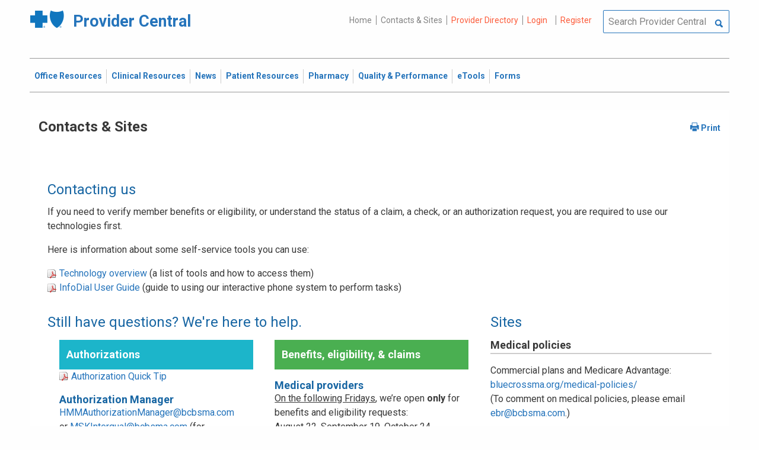

--- FILE ---
content_type: text/html; charset=UTF-8
request_url: https://provider.bluecrossma.com/ProviderHome/portal/home/contact-us/!ut/p/z0/rVRNc9owFPwr78JMciBW-HSPNIFAAgkfLSG-dIT8wEpkyZFkCP31fQ5NpqUlZdLcLGu1u963VhAFsyDSfCWX3EujuaL1XdT4Nm01up873Qpjk16D9a4HtcaXZlhlF_XgMogI0K30zk6vQnZz0Zh22Khf-xRWml8ZGzUKhoodnA2WQZRxn5SlXphgxpUCjX5t7IMLZkJxmTpYS5-AMCsZQyz5UhuHDiw-5tIiZMZJL1cIHp0HqUEk3Ho40kaXHYqcIFzHwEXuEQSnZWJcJj1X7njXJetVztmofdqdVDtX9Bl7XVqRkGRMVteuwMj7x8eoFUTCaI9PPphltrCLluxZkoLnDe1BybnldlNirwBBry1XJeY8-eTKaCyx3wXezrJX_ygHhViJCSW1FHSiiC2jMFMuCP7rZAqDCBuTE6tSfG4s9UIvt4NKiY5OJ8gVrV5U3EEDfwftNpzXJoY35yHrTfuXw25tzNi08r5wqFMIuZeKuoXudSAOypDIOEYNC2tScFhs7MxLoffk7Dm_xcnmRJ64fyMOadrfjr3djXbzY7uRKa63-oSIc-HdbjFEguIB5ILmlc6JIOGEJ-KUAo1fcFDwQO6K4ZK2RuELIbSH3Qr_J7FbmOt2h66uyWA8HlJizQ_7m8i_LCAWncmtwD3x_XwCs0K7krj-8w11LsW4-CVLbOcrHRxt77jjPcnt5wpm-7myh-iuHM031e99vB2mt6EPN1V1X1erfusHRbPpRg!!/
body_size: 108814
content:
<!DOCTYPE html>
<html lang="en" id="page">
<link rel="stylesheet" type="text/css" href="https://www.bluecrossma.org/aboutus/libraries/fontawesome/css/all.min.css" />

<head>
<meta http-equiv="X-UA-Compatible" content="IE=edge"/>
<title>Contacts &amp; Sites</title>

<script type="text/javascript">
    // IE9 fix
    if(!window.console) {
        var console = {
            log : function(){},
            warn : function(){},
            error : function(){},
            time : function(){},
            timeEnd : function(){}
        }
    }
</script>
<script src="https://ajax.googleapis.com/ajax/libs/jquery/3.4.1/jquery.min.js"></script>
<script src="https://ajax.googleapis.com/ajax/libs/jqueryui/1.12.1/jquery-ui.min.js"></script>

<link id="com.ibm.lotus.NavStateUrl" rel="alternate" href="/ProviderHome/portal/home/contact-us/!ut/p/z0/[base64]!!/" />
<link rel="bookmark" title='Contacts &amp; Sites' href='/ProviderHome/portal/home/contact-us/!ut/p/z0/[base64]!!/' hreflang="en"/>

<link href="https://fonts.googleapis.com/css?family=Roboto:100,100i,300,300i,400,400i,500,500i,700,700i,900,900i" rel="stylesheet">
<link href="/ProviderHome/pp.theme.providercentral.dynamic.v2.war/themes/html/img/favicon.ico" rel="shortcut icon" type="image/x-icon" />
<link rel="stylesheet" type="text/css" href="/ProviderHome/pp.theme.providercentral.dynamic.v2.war/themes/html/s/app.css"/>

<!-- WCM Styling  -->
<link rel="stylesheet" type="text/css" href="/ProviderHome/wcm/connect/provider%20portal%20technical%20assets/resources/wcm.css?subtype=css"/>
<script src="/ProviderHome/wcm/connect/provider%20portal%20technical%20assets/resources/wcm.js?subtype=javascript"></script>
<!--[if IE]>
    <link href="/ProviderHome/pp.theme.providercentral.dynamic.v2.war/themes/html/s/ie.css" media="screen, projection" rel="stylesheet" type="text/css" />
 <![endif]--> 
 </head>
 <div class="themeContainer">
		<header class="header"><!-- row -->
			<div class="grid-container full">
				<div class="grid-x utility-container">
					<div class="medium-5 cell text-left context-switcher" >
						<!-- controls the display of the page functional  -->
						
		<script src="//assets.adobedtm.com/launch-ENe7f27ca40dd941c8ba4dba97e1ed6499.min.js" async></script>
	 
	<script language="javascript">
	window.wa=window.wa || {};
    window.wa.loginStatus = "PP - Anonymous";
    console.log("HEAD - Anonymous user set:",window.wa);
	</script>

			<div class="logo">
				<a href="/ProviderHome/portal/!ut/p/z0/[base64]/" alt="Provider Central">
					<span class="icon-logo-bcbs-ma-footer"></span>
					<h1>Provider Central</h1>
				</a>
			</div>
		</div>
					<div class="medium-7 cell text-right utility">
						<!-- menu the display of the page functional  --><!-- FORMS functional  -->
						  
<link rel="stylesheet" href="https://www.bluecrossma.org/aboutus/libraries/fontawesome/css/all.min.css">


		
		<ul class="menu" data-header-type="both"><li>
	
		<a href="/ProviderHome/portal/!ut/p/z0/[base64]/">Home</a>
	
</li>
<li>
	
		<a href="/ProviderHome/portal/home/contact-us/!ut/p/z0/[base64]!!/">Contacts & Sites</a>
		
</li>
<li id="prviderdirectoryid">	
		<a id="provider-color" class="providerhover" href="/ProviderHome/portal/home/patient-resources/plans-and-products/find-a-doctor?nav=ineedto">Provider Directory</a>
		<span id="providermenutext" style="font-size: 13px;"> Review your directory information every 90 days.</span>
</li>


									<li class="login"><a href="?uri=nm:oid:Z6_H2IC1K80OGA770Q8P4O9A83082" class="wpthemeLeft "><span lang="en" dir="ltr">Login</a></li>	
								<li class="tooltipmenu">
									<span class="tooltipmenutext pad10" style="font-size: 14px;">  Log in for full access to: Time-sensitive news, fee schedules,<br/>eTools for administrative transactions, and more.</span>									
									<i class="far fa-info-circle" style="color: #838383;font-size: 13px;"></i>
								</li>
							
									<li class="login"><a href="?uri=nm:oid:Z6_H2IC1K80OGA770Q8P4O9A83083" class="wpthemeLeft "><span lang="en" dir="ltr">Register</a></li>
	</ul>
	<!-- search.jsp  of the page functional -->
	<div class="wpthemeSearch" role="search" aria-label="Click to perform a search.">
		<form id="mainSearch" name="searchQueryForm" method="post" action="?urile=wcm:path%3A%2FProvider%2BPortal%2BContent%2BLibrary%2FSite%2BUtilities%2FSearch" onsubmit="submitSearch('mainSearch')">
			<label for="wpthemeSearchBoxInput" class="wpthemeDisplayNone hide">Search</label>
			<input placeholder="Search Provider Central" class="wpthemeSearchText" type="text" id="wpthemeSearchBoxInput" name="search_query">
			<a class="wpthemeSearchButton fi-magnifying-glass" onclick="$('#mainSearch').submit()" title="Click to perform a search."></a>
		</form>
	</div>
<div id="myMenu">
							  
<link rel="stylesheet" href="https://www.bluecrossma.org/aboutus/libraries/fontawesome/css/all.min.css">


		
		<ul class="menu" data-header-type="both">
	</ul>
	</div>
					</div>
				</div>
			</div>
			<div class="grid-container full">
				<div class="grid-x navigation-container">
					<div class="medium-12 cell title-bar-right">
						<div class="main-navigation">
							<nav class="main-menu">
								<a class="menu-close fi-x hide"></a>
								
<ul class="menu text-">
			<li class=""><a href="/ProviderHome/portal/home/office-resources" class="wpthemeLeft"><span lang="en" dir="ltr">Office Resources</a><ul class="children"><li data-vis="Visible" class=" page_item_has_children"><!-- Code updated for not retaining the portlet state --><a href="/ProviderHome/portal/home/office-resources/billing-and-reimbursement" class="wpthemeLeft"><span lang="en" dir="ltr">Billing &amp; Reimbursement</span></a>
						<span class="menuloginbutn">						
						<a href="?uri=nm:oid:Z6_H2IC1K80OGA770Q8P4O9A83082" class="menuloginhyperlink-button"> 
						<span lang="en" dir="ltr" style="font-weight: 900 !important">Log in for more <i class="menuloginbutnarrow"></i></span></a>
						</span>
						<ul class="children"><li data-vis="Visible" class=""><!-- Code updated for not retaining the portlet state --><a href="/ProviderHome/portal/home/office-resources/billing-and-reimbursement/billing-guidelines-and-resources" class="wpthemeLeft"><span lang="en" dir="ltr">Billing Guidelines &amp; Resources</span></a></li><li data-vis="Visible" class=""><!-- Code updated for not retaining the portlet state --><a href="/ProviderHome/portal/home/office-resources/billing-and-reimbursement/cdt_dental_proc_lookup" class="wpthemeLeft"><span lang="en" dir="ltr">CDT Dental Procedure Code Lookup</span></a></li><li data-vis="Visible" class=""><!-- Code updated for not retaining the portlet state --><a href="/ProviderHome/portal/home/office-resources/billing-and-reimbursement/Claim%20Submission" class="wpthemeLeft"><span lang="en" dir="ltr">Claim Submission</span></a></li><li data-vis="Visible" class=""><!-- Code updated for not retaining the portlet state --><a href="/ProviderHome/portal/home/office-resources/billing-and-reimbursement/coordination-of-benefits-new" class="wpthemeLeft"><span lang="en" dir="ltr">Coordination of Benefits</span></a></li></ul>


<style>

.menuloginbutn{
	color:#2574bb;
	position: absolute;
	z-index:999;
	border-radius: 22px;
	border: -15px solid #fff;
	max-width: 154px;
	right: 22px; 
	bottom: 15px;
	background: #fff;
	font-weight: 600;
	text-align: center;
	width: 100%;
}

.menuloginhyperlink-button {
      display: inline-block;
      padding: 10px 20px;
      background-color: transparent;
      color: #2574bb !important;
      text-decoration: none;
      border: none;
      transition: text-decoration 0.3s;
    }


    .menuloginhyperlink-button:hover {
      border-bottom: 1px solid #2574bb !important;
    }


    .menuloginhyperlink-button:active {
      text-decoration: none;
    }

.menuloginbutnarrow {
  color:#2574bb;	
  background-color: transparent;
  border: 15px solid #2574bb;
  border-width: 0 3px 3px 0;
  display: inline-block;
  padding: 3px;
  transform: rotate(-50deg);
  -webkit-transform: rotate(-45deg);
}
</style><
					%></li><li data-vis="Visible" class=" page_item_has_children"><!-- Code updated for not retaining the portlet state --><a href="/ProviderHome/portal/home/office-resources/enrollment" class="wpthemeLeft"><span lang="en" dir="ltr">Enrollment</span></a>
						<span class="menuloginbutn">						
						<a href="?uri=nm:oid:Z6_H2IC1K80OGA770Q8P4O9A83082" class="menuloginhyperlink-button"> 
						<span lang="en" dir="ltr" style="font-weight: 900 !important">Log in for more <i class="menuloginbutnarrow"></i></span></a>
						</span>
						<ul class="children"><li data-vis="Visible" class=""><!-- Code updated for not retaining the portlet state --><a href="/ProviderHome/portal/home/office-resources/enrollment/become-a-blue-cross-provider" class="wpthemeLeft"><span lang="en" dir="ltr">Become a Blue Cross Provider</span></a></li><li data-vis="Visible" class=""><!-- Code updated for not retaining the portlet state --><a href="/ProviderHome/portal/home/office-resources/enrollment/contracting-applications" class="wpthemeLeft"><span lang="en" dir="ltr">Contracting Applications</span></a></li><li data-vis="Visible" class=""><!-- Code updated for not retaining the portlet state --><a href="/ProviderHome/portal/home/office-resources/enrollment/credentialing-and-recredentialing" class="wpthemeLeft"><span lang="en" dir="ltr">Credentialing &amp; Recredentialing</span></a></li><li data-vis="Visible" class=""><!-- Code updated for not retaining the portlet state --><a href="/ProviderHome/portal/home/office-resources/enrollment/privileging" class="wpthemeLeft"><span lang="en" dir="ltr">Privileging</span></a></li><li data-vis="Visible" class=""><!-- Code updated for not retaining the portlet state --><a href="/ProviderHome/portal/home/office-resources/enrollment/maintaining-and-changing-status" class="wpthemeLeft"><span lang="en" dir="ltr">Maintaining &amp; Changing Status</span></a></li></ul>


<style>

.menuloginbutn{
	color:#2574bb;
	position: absolute;
	z-index:999;
	border-radius: 22px;
	border: -15px solid #fff;
	max-width: 154px;
	right: 22px; 
	bottom: 15px;
	background: #fff;
	font-weight: 600;
	text-align: center;
	width: 100%;
}

.menuloginhyperlink-button {
      display: inline-block;
      padding: 10px 20px;
      background-color: transparent;
      color: #2574bb !important;
      text-decoration: none;
      border: none;
      transition: text-decoration 0.3s;
    }


    .menuloginhyperlink-button:hover {
      border-bottom: 1px solid #2574bb !important;
    }


    .menuloginhyperlink-button:active {
      text-decoration: none;
    }

.menuloginbutnarrow {
  color:#2574bb;	
  background-color: transparent;
  border: 15px solid #2574bb;
  border-width: 0 3px 3px 0;
  display: inline-block;
  padding: 3px;
  transform: rotate(-50deg);
  -webkit-transform: rotate(-45deg);
}
</style><
					%></li><li data-vis="Visible" class=" page_item_has_children"><!-- Code updated for not retaining the portlet state --><a href="/ProviderHome/portal/home/office-resources/policies-and-guidelines" class="wpthemeLeft"><span lang="en" dir="ltr">Policies &amp; Guidelines</span></a>
						<span class="menuloginbutn">						
						<a href="?uri=nm:oid:Z6_H2IC1K80OGA770Q8P4O9A83082" class="menuloginhyperlink-button"> 
						<span lang="en" dir="ltr" style="font-weight: 900 !important">Log in for more <i class="menuloginbutnarrow"></i></span></a>
						</span>
						<ul class="children"><li data-vis="Visible" class=""><!-- Code updated for not retaining the portlet state --><a href="/ProviderHome/portal/home/office-resources/policies-and-guidelines/referrals" class="wpthemeLeft"><span lang="en" dir="ltr">Referrals</span></a></li><li data-vis="Visible" class=""><!-- Code updated for not retaining the portlet state --><a href="/ProviderHome/portal/home/office-resources/policies-and-guidelines/reviews-appeals" class="wpthemeLeft"><span lang="en" dir="ltr">Reviews &amp; Appeals</span></a></li></ul>


<style>

.menuloginbutn{
	color:#2574bb;
	position: absolute;
	z-index:999;
	border-radius: 22px;
	border: -15px solid #fff;
	max-width: 154px;
	right: 22px; 
	bottom: 15px;
	background: #fff;
	font-weight: 600;
	text-align: center;
	width: 100%;
}

.menuloginhyperlink-button {
      display: inline-block;
      padding: 10px 20px;
      background-color: transparent;
      color: #2574bb !important;
      text-decoration: none;
      border: none;
      transition: text-decoration 0.3s;
    }


    .menuloginhyperlink-button:hover {
      border-bottom: 1px solid #2574bb !important;
    }


    .menuloginhyperlink-button:active {
      text-decoration: none;
    }

.menuloginbutnarrow {
  color:#2574bb;	
  background-color: transparent;
  border: 15px solid #2574bb;
  border-width: 0 3px 3px 0;
  display: inline-block;
  padding: 3px;
  transform: rotate(-50deg);
  -webkit-transform: rotate(-45deg);
}
</style><
					%></li><li data-vis="Visible" class=" page_item_has_children"><!-- Code updated for not retaining the portlet state --><a href="/ProviderHome/portal/home/office-resources/tne" class="wpthemeLeft"><span lang="en" dir="ltr">Training &amp; Events</span></a>
						<span class="menuloginbutn">						
						<a href="?uri=nm:oid:Z6_H2IC1K80OGA770Q8P4O9A83082" class="menuloginhyperlink-button"> 
						<span lang="en" dir="ltr" style="font-weight: 900 !important">Log in for more <i class="menuloginbutnarrow"></i></span></a>
						</span>
						<ul class="children"><li data-vis="Visible" class=""><!-- Code updated for not retaining the portlet state --><a href="/ProviderHome/portal/home/office-resources/tne/training-and-events" class="wpthemeLeft"><span lang="en" dir="ltr">Training &amp; Events</span></a></li><li data-vis="Visible" class=""><!-- Code updated for not retaining the portlet state --><a href="/ProviderHome/portal/home/office-resources/tne/faqs" class="wpthemeLeft"><span lang="en" dir="ltr">FAQs</span></a></li></ul>


<style>

.menuloginbutn{
	color:#2574bb;
	position: absolute;
	z-index:999;
	border-radius: 22px;
	border: -15px solid #fff;
	max-width: 154px;
	right: 22px; 
	bottom: 15px;
	background: #fff;
	font-weight: 600;
	text-align: center;
	width: 100%;
}

.menuloginhyperlink-button {
      display: inline-block;
      padding: 10px 20px;
      background-color: transparent;
      color: #2574bb !important;
      text-decoration: none;
      border: none;
      transition: text-decoration 0.3s;
    }


    .menuloginhyperlink-button:hover {
      border-bottom: 1px solid #2574bb !important;
    }


    .menuloginhyperlink-button:active {
      text-decoration: none;
    }

.menuloginbutnarrow {
  color:#2574bb;	
  background-color: transparent;
  border: 15px solid #2574bb;
  border-width: 0 3px 3px 0;
  display: inline-block;
  padding: 3px;
  transform: rotate(-50deg);
  -webkit-transform: rotate(-45deg);
}
</style><
					%></li></ul>


<style>

.menuloginbutn{
	color:#2574bb;
	position: absolute;
	z-index:999;
	border-radius: 22px;
	border: -15px solid #fff;
	max-width: 154px;
	right: 22px; 
	bottom: 15px;
	background: #fff;
	font-weight: 600;
	text-align: center;
	width: 100%;
}

.menuloginhyperlink-button {
      display: inline-block;
      padding: 10px 20px;
      background-color: transparent;
      color: #2574bb !important;
      text-decoration: none;
      border: none;
      transition: text-decoration 0.3s;
    }


    .menuloginhyperlink-button:hover {
      border-bottom: 1px solid #2574bb !important;
    }


    .menuloginhyperlink-button:active {
      text-decoration: none;
    }

.menuloginbutnarrow {
  color:#2574bb;	
  background-color: transparent;
  border: 15px solid #2574bb;
  border-width: 0 3px 3px 0;
  display: inline-block;
  padding: 3px;
  transform: rotate(-50deg);
  -webkit-transform: rotate(-45deg);
}
</style></li>
			<li class=""><a href="/ProviderHome/portal/home/clinical-resources" class="wpthemeLeft"><span lang="en" dir="ltr">Clinical Resources</a><ul class="children"><li data-vis="Visible" class=" page_item_has_children"><!-- Code updated for not retaining the portlet state --><a href="/ProviderHome/portal/home/clinical-resources/clinical-criteria-and-guidelines" class="wpthemeLeft"><span lang="en" dir="ltr">Clinical Criteria &amp; Guidelines</span></a>
						<span class="menuloginbutn">						
						<a href="?uri=nm:oid:Z6_H2IC1K80OGA770Q8P4O9A83082" class="menuloginhyperlink-button"> 
						<span lang="en" dir="ltr" style="font-weight: 900 !important">Log in for more <i class="menuloginbutnarrow"></i></span></a>
						</span>
						<ul class="children"><li data-vis="Visible" class=""><!-- Code updated for not retaining the portlet state --><a href="/ProviderHome/portal/home/clinical-resources/clinical-criteria-and-guidelines/clinical-criteria" class="wpthemeLeft"><span lang="en" dir="ltr">Clinical Criteria Overview</span></a></li><li data-vis="Visible" class=""><!-- Code updated for not retaining the portlet state --><a href="/ProviderHome/portal/home/clinical-resources/clinical-criteria-and-guidelines/interqual-criteria-and-smartsheets" class="wpthemeLeft"><span lang="en" dir="ltr">InterQual Criteria</span></a></li><li data-vis="Visible" class=""><!-- Code updated for not retaining the portlet state --><a href="/ProviderHome/portal/home/clinical-resources/clinical-criteria-and-guidelines/medical-policies" class="wpthemeLeft"><span lang="en" dir="ltr">Medical Policies</span></a></li></ul>


<style>

.menuloginbutn{
	color:#2574bb;
	position: absolute;
	z-index:999;
	border-radius: 22px;
	border: -15px solid #fff;
	max-width: 154px;
	right: 22px; 
	bottom: 15px;
	background: #fff;
	font-weight: 600;
	text-align: center;
	width: 100%;
}

.menuloginhyperlink-button {
      display: inline-block;
      padding: 10px 20px;
      background-color: transparent;
      color: #2574bb !important;
      text-decoration: none;
      border: none;
      transition: text-decoration 0.3s;
    }


    .menuloginhyperlink-button:hover {
      border-bottom: 1px solid #2574bb !important;
    }


    .menuloginhyperlink-button:active {
      text-decoration: none;
    }

.menuloginbutnarrow {
  color:#2574bb;	
  background-color: transparent;
  border: 15px solid #2574bb;
  border-width: 0 3px 3px 0;
  display: inline-block;
  padding: 3px;
  transform: rotate(-50deg);
  -webkit-transform: rotate(-45deg);
}
</style><
					%></li><li data-vis="Visible" class=" page_item_has_children"><!-- Code updated for not retaining the portlet state --><a href="/ProviderHome/portal/home/clinical-resources/prior-authorization" class="wpthemeLeft"><span lang="en" dir="ltr">Prior Authorization</span></a>
						<span class="menuloginbutn">						
						<a href="?uri=nm:oid:Z6_H2IC1K80OGA770Q8P4O9A83082" class="menuloginhyperlink-button"> 
						<span lang="en" dir="ltr" style="font-weight: 900 !important">Log in for more <i class="menuloginbutnarrow"></i></span></a>
						</span>
						<ul class="children"><li data-vis="Visible" class=""><!-- Code updated for not retaining the portlet state --><a href="/ProviderHome/portal/home/clinical-resources/prior-authorization/prior-auth-overview" class="wpthemeLeft"><span lang="en" dir="ltr">Prior Auth Overview</span></a></li><li data-vis="Visible" class=""><!-- Code updated for not retaining the portlet state --><a href="/ProviderHome/portal/home/clinical-resources/prior-authorization/cancer-care" class="wpthemeLeft"><span lang="en" dir="ltr">Cancer Care</span></a></li><li data-vis="Visible" class=""><!-- Code updated for not retaining the portlet state --><a href="/ProviderHome/portal/home/clinical-resources/prior-authorization/chiropractic-services" class="wpthemeLeft"><span lang="en" dir="ltr">Chiropractic Services</span></a></li><li data-vis="Visible" class=""><!-- Code updated for not retaining the portlet state --><a href="/ProviderHome/portal/home/clinical-resources/prior-authorization/dental" class="wpthemeLeft"><span lang="en" dir="ltr">Dental</span></a></li><li data-vis="Visible" class=""><!-- Code updated for not retaining the portlet state --><a href="/ProviderHome/portal/home/clinical-resources/prior-authorization/genetic-testing" class="wpthemeLeft"><span lang="en" dir="ltr">Genetic Testing</span></a></li><li data-vis="Visible" class=""><!-- Code updated for not retaining the portlet state --><a href="/ProviderHome/portal/home/clinical-resources/prior-authorization/high-tech-radiology" class="wpthemeLeft"><span lang="en" dir="ltr">High-tech Radiology</span></a></li><li data-vis="Visible" class=""><!-- Code updated for not retaining the portlet state --><a href="/ProviderHome/portal/home/clinical-resources/prior-authorization/outpatient-rehabilitation-therapy" class="wpthemeLeft"><span lang="en" dir="ltr">Outpatient Rehabilitation Therapy</span></a></li><li data-vis="Visible" class=""><!-- Code updated for not retaining the portlet state --><a href="/ProviderHome/portal/home/clinical-resources/prior-authorization/sleep-management" class="wpthemeLeft"><span lang="en" dir="ltr">Sleep Management</span></a></li></ul>


<style>

.menuloginbutn{
	color:#2574bb;
	position: absolute;
	z-index:999;
	border-radius: 22px;
	border: -15px solid #fff;
	max-width: 154px;
	right: 22px; 
	bottom: 15px;
	background: #fff;
	font-weight: 600;
	text-align: center;
	width: 100%;
}

.menuloginhyperlink-button {
      display: inline-block;
      padding: 10px 20px;
      background-color: transparent;
      color: #2574bb !important;
      text-decoration: none;
      border: none;
      transition: text-decoration 0.3s;
    }


    .menuloginhyperlink-button:hover {
      border-bottom: 1px solid #2574bb !important;
    }


    .menuloginhyperlink-button:active {
      text-decoration: none;
    }

.menuloginbutnarrow {
  color:#2574bb;	
  background-color: transparent;
  border: 15px solid #2574bb;
  border-width: 0 3px 3px 0;
  display: inline-block;
  padding: 3px;
  transform: rotate(-50deg);
  -webkit-transform: rotate(-45deg);
}
</style><
					%></li><li data-vis="Visible" class=" page_item_has_children"><!-- Code updated for not retaining the portlet state --><a href="/ProviderHome/portal/home/clinical-resources/clinical-programs-and-information" class="wpthemeLeft"><span lang="en" dir="ltr">Clinical Programs &amp; Information </span></a>
						<span class="menuloginbutn">						
						<a href="?uri=nm:oid:Z6_H2IC1K80OGA770Q8P4O9A83082" class="menuloginhyperlink-button"> 
						<span lang="en" dir="ltr" style="font-weight: 900 !important">Log in for more <i class="menuloginbutnarrow"></i></span></a>
						</span>
						<ul class="children"><li data-vis="Visible" class=""><!-- Code updated for not retaining the portlet state --><a href="/ProviderHome/portal/home/clinical-resources/clinical-programs-and-information/health-management-programs" class="wpthemeLeft"><span lang="en" dir="ltr">Health Management Programs</span></a></li><li data-vis="Visible" class=""><!-- Code updated for not retaining the portlet state --><a href="/ProviderHome/portal/home/clinical-resources/clinical-programs-and-information/mental-health" class="wpthemeLeft"><span lang="en" dir="ltr">Mental Health</span></a></li><li data-vis="Visible" class=""><!-- Code updated for not retaining the portlet state --><a href="/ProviderHome/portal/home/clinical-resources/clinical-programs-and-information/oral-and-overall-health" class="wpthemeLeft"><span lang="en" dir="ltr">Oral &amp; Overall Health</span></a></li><li data-vis="Visible" class=""><!-- Code updated for not retaining the portlet state --><a href="/ProviderHome/portal/home/clinical-resources/clinical-programs-and-information/treatment-resources" class="wpthemeLeft"><span lang="en" dir="ltr">Treatment Resources</span></a></li></ul>


<style>

.menuloginbutn{
	color:#2574bb;
	position: absolute;
	z-index:999;
	border-radius: 22px;
	border: -15px solid #fff;
	max-width: 154px;
	right: 22px; 
	bottom: 15px;
	background: #fff;
	font-weight: 600;
	text-align: center;
	width: 100%;
}

.menuloginhyperlink-button {
      display: inline-block;
      padding: 10px 20px;
      background-color: transparent;
      color: #2574bb !important;
      text-decoration: none;
      border: none;
      transition: text-decoration 0.3s;
    }


    .menuloginhyperlink-button:hover {
      border-bottom: 1px solid #2574bb !important;
    }


    .menuloginhyperlink-button:active {
      text-decoration: none;
    }

.menuloginbutnarrow {
  color:#2574bb;	
  background-color: transparent;
  border: 15px solid #2574bb;
  border-width: 0 3px 3px 0;
  display: inline-block;
  padding: 3px;
  transform: rotate(-50deg);
  -webkit-transform: rotate(-45deg);
}
</style><
					%></li></ul>


<style>

.menuloginbutn{
	color:#2574bb;
	position: absolute;
	z-index:999;
	border-radius: 22px;
	border: -15px solid #fff;
	max-width: 154px;
	right: 22px; 
	bottom: 15px;
	background: #fff;
	font-weight: 600;
	text-align: center;
	width: 100%;
}

.menuloginhyperlink-button {
      display: inline-block;
      padding: 10px 20px;
      background-color: transparent;
      color: #2574bb !important;
      text-decoration: none;
      border: none;
      transition: text-decoration 0.3s;
    }


    .menuloginhyperlink-button:hover {
      border-bottom: 1px solid #2574bb !important;
    }


    .menuloginhyperlink-button:active {
      text-decoration: none;
    }

.menuloginbutnarrow {
  color:#2574bb;	
  background-color: transparent;
  border: 15px solid #2574bb;
  border-width: 0 3px 3px 0;
  display: inline-block;
  padding: 3px;
  transform: rotate(-50deg);
  -webkit-transform: rotate(-45deg);
}
</style></li>
			<li class=""><a href="/ProviderHome/portal/home/News2" class="wpthemeLeft"><span lang="en" dir="ltr">News</a><ul class="children"><li data-vis="Hidden" class=" page_item_has_children">
						<span class="menuloginbutn">						
						<a href="?uri=nm:oid:Z6_H2IC1K80OGA770Q8P4O9A83082" class="menuloginhyperlink-button"> 
						<span lang="en" dir="ltr" style="font-weight:900 !important">Log in for more <i class="menuloginbutnarrow"></i></span></a>
						</span>
						<ul class="children"><li data-vis="Visible" class=""><!-- Code updated for not retaining the portlet state --><a href="/ProviderHome/portal/home/News2/news/currentnew" class="wpthemeLeft"><span lang="en" dir="ltr">Current News</span></a></li><li data-vis="Visible" class=""><!-- Code updated for not retaining the portlet state --><a href="/ProviderHome/portal/home/News2/news/archive" class="wpthemeLeft"><span lang="en" dir="ltr">Archived News</span></a></li></ul>


<style>

.menuloginbutn{
	color:#2574bb;
	position: absolute;
	z-index:999;
	border-radius: 22px;
	border: -15px solid #fff;
	max-width: 154px;
	right: 22px; 
	bottom: 15px;
	background: #fff;
	font-weight: 600;
	text-align: center;
	width: 100%;
}

.menuloginhyperlink-button {
      display: inline-block;
      padding: 10px 20px;
      background-color: transparent;
      color: #2574bb !important;
      text-decoration: none;
      border: none;
      transition: text-decoration 0.3s;
    }


    .menuloginhyperlink-button:hover {
      border-bottom: 1px solid #2574bb !important;
    }


    .menuloginhyperlink-button:active {
      text-decoration: none;
    }

.menuloginbutnarrow {
  color:#2574bb;	
  background-color: transparent;
  border: 15px solid #2574bb;
  border-width: 0 3px 3px 0;
  display: inline-block;
  padding: 3px;
  transform: rotate(-50deg);
  -webkit-transform: rotate(-45deg);
}
</style></li></ul>


<style>

.menuloginbutn{
	color:#2574bb;
	position: absolute;
	z-index:999;
	border-radius: 22px;
	border: -15px solid #fff;
	max-width: 154px;
	right: 22px; 
	bottom: 15px;
	background: #fff;
	font-weight: 600;
	text-align: center;
	width: 100%;
}

.menuloginhyperlink-button {
      display: inline-block;
      padding: 10px 20px;
      background-color: transparent;
      color: #2574bb !important;
      text-decoration: none;
      border: none;
      transition: text-decoration 0.3s;
    }


    .menuloginhyperlink-button:hover {
      border-bottom: 1px solid #2574bb !important;
    }


    .menuloginhyperlink-button:active {
      text-decoration: none;
    }

.menuloginbutnarrow {
  color:#2574bb;	
  background-color: transparent;
  border: 15px solid #2574bb;
  border-width: 0 3px 3px 0;
  display: inline-block;
  padding: 3px;
  transform: rotate(-50deg);
  -webkit-transform: rotate(-45deg);
}
</style></li>
			<li class=""><a href="/ProviderHome/portal/home/patient-resources" class="wpthemeLeft"><span lang="en" dir="ltr">Patient Resources</a><ul class="children"><li data-vis="Visible" class=" page_item_has_children"><!-- Code updated for not retaining the portlet state --><a href="/ProviderHome/portal/home/patient-resources/sites-of-care" class="wpthemeLeft"><span lang="en" dir="ltr">Sites of Care</span></a>
						<span class="menuloginbutn">						
						<a href="?uri=nm:oid:Z6_H2IC1K80OGA770Q8P4O9A83082" class="menuloginhyperlink-button"> 
						<span lang="en" dir="ltr" style="font-weight: 900 !important">Log in for more <i class="menuloginbutnarrow"></i></span></a>
						</span>
						<ul class="children"><li data-vis="Visible" class=""><!-- Code updated for not retaining the portlet state --><a href="/ProviderHome/portal/home/patient-resources/sites-of-care/telehealth" class="wpthemeLeft"><span lang="en" dir="ltr">Telehealth</span></a></li><li data-vis="Visible" class=""><!-- Code updated for not retaining the portlet state --><a href="/ProviderHome/portal/home/patient-resources/sites-of-care/after-hours-support" class="wpthemeLeft"><span lang="en" dir="ltr">After Hours Support</span></a></li><li data-vis="Visible" class=""><!-- Code updated for not retaining the portlet state --><a href="/ProviderHome/portal/home/patient-resources/sites-of-care/directing-members-lowercost-services" class="wpthemeLeft"><span lang="en" dir="ltr">Lower-cost Service Options</span></a></li></ul>


<style>

.menuloginbutn{
	color:#2574bb;
	position: absolute;
	z-index:999;
	border-radius: 22px;
	border: -15px solid #fff;
	max-width: 154px;
	right: 22px; 
	bottom: 15px;
	background: #fff;
	font-weight: 600;
	text-align: center;
	width: 100%;
}

.menuloginhyperlink-button {
      display: inline-block;
      padding: 10px 20px;
      background-color: transparent;
      color: #2574bb !important;
      text-decoration: none;
      border: none;
      transition: text-decoration 0.3s;
    }


    .menuloginhyperlink-button:hover {
      border-bottom: 1px solid #2574bb !important;
    }


    .menuloginhyperlink-button:active {
      text-decoration: none;
    }

.menuloginbutnarrow {
  color:#2574bb;	
  background-color: transparent;
  border: 15px solid #2574bb;
  border-width: 0 3px 3px 0;
  display: inline-block;
  padding: 3px;
  transform: rotate(-50deg);
  -webkit-transform: rotate(-45deg);
}
</style><
					%></li><li data-vis="Visible" class=" page_item_has_children"><!-- Code updated for not retaining the portlet state --><a href="/ProviderHome/portal/home/patient-resources/tools-and-resources" class="wpthemeLeft"><span lang="en" dir="ltr">Tools &amp; Resources</span></a>
						<span class="menuloginbutn">						
						<a href="?uri=nm:oid:Z6_H2IC1K80OGA770Q8P4O9A83082" class="menuloginhyperlink-button"> 
						<span lang="en" dir="ltr" style="font-weight: 900 !important">Log in for more <i class="menuloginbutnarrow"></i></span></a>
						</span>
						<ul class="children"><li data-vis="Visible" class=""><!-- Code updated for not retaining the portlet state --><a href="/ProviderHome/portal/home/patient-resources/tools-and-resources/practice-related-materials" class="wpthemeLeft"><span lang="en" dir="ltr">Practice-related Materials</span></a></li><li data-vis="Visible" class=""><!-- Code updated for not retaining the portlet state --><a href="/ProviderHome/portal/home/patient-resources/tools-and-resources/preventive-and-chronic-care-reminders" class="wpthemeLeft"><span lang="en" dir="ltr">Preventive &amp; Chronic Care Reminders</span></a></li></ul>


<style>

.menuloginbutn{
	color:#2574bb;
	position: absolute;
	z-index:999;
	border-radius: 22px;
	border: -15px solid #fff;
	max-width: 154px;
	right: 22px; 
	bottom: 15px;
	background: #fff;
	font-weight: 600;
	text-align: center;
	width: 100%;
}

.menuloginhyperlink-button {
      display: inline-block;
      padding: 10px 20px;
      background-color: transparent;
      color: #2574bb !important;
      text-decoration: none;
      border: none;
      transition: text-decoration 0.3s;
    }


    .menuloginhyperlink-button:hover {
      border-bottom: 1px solid #2574bb !important;
    }


    .menuloginhyperlink-button:active {
      text-decoration: none;
    }

.menuloginbutnarrow {
  color:#2574bb;	
  background-color: transparent;
  border: 15px solid #2574bb;
  border-width: 0 3px 3px 0;
  display: inline-block;
  padding: 3px;
  transform: rotate(-50deg);
  -webkit-transform: rotate(-45deg);
}
</style><
					%></li><li data-vis="Visible" class=" page_item_has_children"><!-- Code updated for not retaining the portlet state --><a href="/ProviderHome/portal/home/patient-resources/plans-and-products" class="wpthemeLeft"><span lang="en" dir="ltr">Plans &amp; Products</span></a>
						<span class="menuloginbutn">						
						<a href="?uri=nm:oid:Z6_H2IC1K80OGA770Q8P4O9A83082" class="menuloginhyperlink-button"> 
						<span lang="en" dir="ltr" style="font-weight: 900 !important">Log in for more <i class="menuloginbutnarrow"></i></span></a>
						</span>
						<ul class="children"><li data-vis="Visible" class=""><!-- Code updated for not retaining the portlet state --><a href="/ProviderHome/portal/home/patient-resources/plans-and-products/product-overview" class="wpthemeLeft"><span lang="en" dir="ltr">Product Overview</span></a></li><li data-vis="Visible" class=""><!-- Code updated for not retaining the portlet state --><a href="/ProviderHome/portal/home/patient-resources/plans-and-products/plan-design-features" class="wpthemeLeft"><span lang="en" dir="ltr">Plan Design Features</span></a></li><li data-vis="Visible" class=""><!-- Code updated for not retaining the portlet state --><a href="/ProviderHome/portal/home/patient-resources/plans-and-products/bluecard-and-out-of-area-programs" class="wpthemeLeft"><span lang="en" dir="ltr">BlueCard &amp; Out-of-Area Programs</span></a></li><li data-vis="Visible" class=""><!-- Code updated for not retaining the portlet state --><a href="/ProviderHome/portal/home/patient-resources/plans-and-products/find-a-doctor" class="wpthemeLeft"><span lang="en" dir="ltr">Find a Doctor &amp; Estimate Costs</span></a></li></ul>


<style>

.menuloginbutn{
	color:#2574bb;
	position: absolute;
	z-index:999;
	border-radius: 22px;
	border: -15px solid #fff;
	max-width: 154px;
	right: 22px; 
	bottom: 15px;
	background: #fff;
	font-weight: 600;
	text-align: center;
	width: 100%;
}

.menuloginhyperlink-button {
      display: inline-block;
      padding: 10px 20px;
      background-color: transparent;
      color: #2574bb !important;
      text-decoration: none;
      border: none;
      transition: text-decoration 0.3s;
    }


    .menuloginhyperlink-button:hover {
      border-bottom: 1px solid #2574bb !important;
    }


    .menuloginhyperlink-button:active {
      text-decoration: none;
    }

.menuloginbutnarrow {
  color:#2574bb;	
  background-color: transparent;
  border: 15px solid #2574bb;
  border-width: 0 3px 3px 0;
  display: inline-block;
  padding: 3px;
  transform: rotate(-50deg);
  -webkit-transform: rotate(-45deg);
}
</style><
					%></li></ul>


<style>

.menuloginbutn{
	color:#2574bb;
	position: absolute;
	z-index:999;
	border-radius: 22px;
	border: -15px solid #fff;
	max-width: 154px;
	right: 22px; 
	bottom: 15px;
	background: #fff;
	font-weight: 600;
	text-align: center;
	width: 100%;
}

.menuloginhyperlink-button {
      display: inline-block;
      padding: 10px 20px;
      background-color: transparent;
      color: #2574bb !important;
      text-decoration: none;
      border: none;
      transition: text-decoration 0.3s;
    }


    .menuloginhyperlink-button:hover {
      border-bottom: 1px solid #2574bb !important;
    }


    .menuloginhyperlink-button:active {
      text-decoration: none;
    }

.menuloginbutnarrow {
  color:#2574bb;	
  background-color: transparent;
  border: 15px solid #2574bb;
  border-width: 0 3px 3px 0;
  display: inline-block;
  padding: 3px;
  transform: rotate(-50deg);
  -webkit-transform: rotate(-45deg);
}
</style></li>
			<li class=""><a href="/ProviderHome/portal/home/pharmacy" class="wpthemeLeft"><span lang="en" dir="ltr">Pharmacy</a><ul class="children"><li data-vis="Visible" class=" page_item_has_children"><!-- Code updated for not retaining the portlet state --><a href="/ProviderHome/portal/home/pharmacy/formularies" class="wpthemeLeft"><span lang="en" dir="ltr">Formularies</span></a>
						<span class="menuloginbutn">						
						<a href="?uri=nm:oid:Z6_H2IC1K80OGA770Q8P4O9A83082" class="menuloginhyperlink-button"> 
						<span lang="en" dir="ltr" style="font-weight: 900 !important">Log in for more <i class="menuloginbutnarrow"></i></span></a>
						</span>
						<ul class="children"><li data-vis="Visible" class=""><!-- Code updated for not retaining the portlet state --><a href="/ProviderHome/portal/home/pharmacy/formularies/medication-look-up" class="wpthemeLeft"><span lang="en" dir="ltr">Medication Lookup</span></a></li></ul>


<style>

.menuloginbutn{
	color:#2574bb;
	position: absolute;
	z-index:999;
	border-radius: 22px;
	border: -15px solid #fff;
	max-width: 154px;
	right: 22px; 
	bottom: 15px;
	background: #fff;
	font-weight: 600;
	text-align: center;
	width: 100%;
}

.menuloginhyperlink-button {
      display: inline-block;
      padding: 10px 20px;
      background-color: transparent;
      color: #2574bb !important;
      text-decoration: none;
      border: none;
      transition: text-decoration 0.3s;
    }


    .menuloginhyperlink-button:hover {
      border-bottom: 1px solid #2574bb !important;
    }


    .menuloginhyperlink-button:active {
      text-decoration: none;
    }

.menuloginbutnarrow {
  color:#2574bb;	
  background-color: transparent;
  border: 15px solid #2574bb;
  border-width: 0 3px 3px 0;
  display: inline-block;
  padding: 3px;
  transform: rotate(-50deg);
  -webkit-transform: rotate(-45deg);
}
</style><
					%></li><li data-vis="Visible" class=" page_item_has_children"><!-- Code updated for not retaining the portlet state --><a href="/ProviderHome/portal/home/pharmacy/ordering-medications" class="wpthemeLeft"><span lang="en" dir="ltr">Ordering Medications</span></a>
						<span class="menuloginbutn">						
						<a href="?uri=nm:oid:Z6_H2IC1K80OGA770Q8P4O9A83082" class="menuloginhyperlink-button"> 
						<span lang="en" dir="ltr" style="font-weight: 900 !important">Log in for more <i class="menuloginbutnarrow"></i></span></a>
						</span>
						<ul class="children"><li data-vis="Visible" class=""><!-- Code updated for not retaining the portlet state --><a href="/ProviderHome/portal/home/pharmacy/ordering-medications/eprescribing" class="wpthemeLeft"><span lang="en" dir="ltr">ePrescribing</span></a></li><li data-vis="Visible" class=""><!-- Code updated for not retaining the portlet state --><a href="/ProviderHome/portal/home/pharmacy/ordering-medications/generic-medications" class="wpthemeLeft"><span lang="en" dir="ltr">Generic Medications</span></a></li><li data-vis="Visible" class=""><!-- Code updated for not retaining the portlet state --><a href="/ProviderHome/portal/home/pharmacy/ordering-medications/home-infusion-therapy" class="wpthemeLeft"><span lang="en" dir="ltr">Home Infusion Therapy</span></a></li><li data-vis="Visible" class=""><!-- Code updated for not retaining the portlet state --><a href="/ProviderHome/portal/home/pharmacy/ordering-medications/mail-service-pharmacy" class="wpthemeLeft"><span lang="en" dir="ltr">Mail Service Pharmacy</span></a></li><li data-vis="Visible" class=""><!-- Code updated for not retaining the portlet state --><a href="/ProviderHome/portal/home/pharmacy/ordering-medications/medications-you-administer" class="wpthemeLeft"><span lang="en" dir="ltr">Medications You Administer</span></a></li><li data-vis="Visible" class=""><!-- Code updated for not retaining the portlet state --><a href="/ProviderHome/portal/home/pharmacy/ordering-medications/specialty-pharmacy" class="wpthemeLeft"><span lang="en" dir="ltr">Specialty Pharmacy</span></a></li><li data-vis="Visible" class=""><!-- Code updated for not retaining the portlet state --><a href="/ProviderHome/portal/home/pharmacy/ordering-medications/vaccines" class="wpthemeLeft"><span lang="en" dir="ltr">Vaccines</span></a></li></ul>


<style>

.menuloginbutn{
	color:#2574bb;
	position: absolute;
	z-index:999;
	border-radius: 22px;
	border: -15px solid #fff;
	max-width: 154px;
	right: 22px; 
	bottom: 15px;
	background: #fff;
	font-weight: 600;
	text-align: center;
	width: 100%;
}

.menuloginhyperlink-button {
      display: inline-block;
      padding: 10px 20px;
      background-color: transparent;
      color: #2574bb !important;
      text-decoration: none;
      border: none;
      transition: text-decoration 0.3s;
    }


    .menuloginhyperlink-button:hover {
      border-bottom: 1px solid #2574bb !important;
    }


    .menuloginhyperlink-button:active {
      text-decoration: none;
    }

.menuloginbutnarrow {
  color:#2574bb;	
  background-color: transparent;
  border: 15px solid #2574bb;
  border-width: 0 3px 3px 0;
  display: inline-block;
  padding: 3px;
  transform: rotate(-50deg);
  -webkit-transform: rotate(-45deg);
}
</style><
					%></li><li data-vis="Visible" class=" page_item_has_children"><!-- Code updated for not retaining the portlet state --><a href="/ProviderHome/portal/home/pharmacy/requirements-and-policies" class="wpthemeLeft"><span lang="en" dir="ltr">Requirements &amp; Policies</span></a>
						<span class="menuloginbutn">						
						<a href="?uri=nm:oid:Z6_H2IC1K80OGA770Q8P4O9A83082" class="menuloginhyperlink-button"> 
						<span lang="en" dir="ltr" style="font-weight: 900 !important">Log in for more <i class="menuloginbutnarrow"></i></span></a>
						</span>
						<ul class="children"><li data-vis="Visible" class=""><!-- Code updated for not retaining the portlet state --><a href="/ProviderHome/portal/home/pharmacy/requirements-and-policies/non-covered-medications" class="wpthemeLeft"><span lang="en" dir="ltr">Non-covered Medications</span></a></li><li data-vis="Visible" class=""><!-- Code updated for not retaining the portlet state --><a href="/ProviderHome/portal/home/pharmacy/requirements-and-policies/otc-benefit-exclusions" class="wpthemeLeft"><span lang="en" dir="ltr">OTC Benefit Exclusions</span></a></li><li data-vis="Visible" class=""><!-- Code updated for not retaining the portlet state --><a href="/ProviderHome/portal/home/pharmacy/requirements-and-policies/prior-authorization" class="wpthemeLeft"><span lang="en" dir="ltr">Prior Authorization</span></a></li></ul>


<style>

.menuloginbutn{
	color:#2574bb;
	position: absolute;
	z-index:999;
	border-radius: 22px;
	border: -15px solid #fff;
	max-width: 154px;
	right: 22px; 
	bottom: 15px;
	background: #fff;
	font-weight: 600;
	text-align: center;
	width: 100%;
}

.menuloginhyperlink-button {
      display: inline-block;
      padding: 10px 20px;
      background-color: transparent;
      color: #2574bb !important;
      text-decoration: none;
      border: none;
      transition: text-decoration 0.3s;
    }


    .menuloginhyperlink-button:hover {
      border-bottom: 1px solid #2574bb !important;
    }


    .menuloginhyperlink-button:active {
      text-decoration: none;
    }

.menuloginbutnarrow {
  color:#2574bb;	
  background-color: transparent;
  border: 15px solid #2574bb;
  border-width: 0 3px 3px 0;
  display: inline-block;
  padding: 3px;
  transform: rotate(-50deg);
  -webkit-transform: rotate(-45deg);
}
</style><
					%></li></ul>


<style>

.menuloginbutn{
	color:#2574bb;
	position: absolute;
	z-index:999;
	border-radius: 22px;
	border: -15px solid #fff;
	max-width: 154px;
	right: 22px; 
	bottom: 15px;
	background: #fff;
	font-weight: 600;
	text-align: center;
	width: 100%;
}

.menuloginhyperlink-button {
      display: inline-block;
      padding: 10px 20px;
      background-color: transparent;
      color: #2574bb !important;
      text-decoration: none;
      border: none;
      transition: text-decoration 0.3s;
    }


    .menuloginhyperlink-button:hover {
      border-bottom: 1px solid #2574bb !important;
    }


    .menuloginhyperlink-button:active {
      text-decoration: none;
    }

.menuloginbutnarrow {
  color:#2574bb;	
  background-color: transparent;
  border: 15px solid #2574bb;
  border-width: 0 3px 3px 0;
  display: inline-block;
  padding: 3px;
  transform: rotate(-50deg);
  -webkit-transform: rotate(-45deg);
}
</style></li>
			<li class=""><a href="/ProviderHome/portal/home/quality-and-performance" class="wpthemeLeft"><span lang="en" dir="ltr">Quality &amp; Performance</a><ul class="children"><li data-vis="Visible" class=" page_item_has_children"><!-- Code updated for not retaining the portlet state --><a href="/ProviderHome/portal/home/quality-and-performance/quality-indicators" class="wpthemeLeft"><span lang="en" dir="ltr">Quality Indicators</span></a>
						<span class="menuloginbutn">						
						<a href="?uri=nm:oid:Z6_H2IC1K80OGA770Q8P4O9A83082" class="menuloginhyperlink-button"> 
						<span lang="en" dir="ltr" style="font-weight: 900 !important">Log in for more <i class="menuloginbutnarrow"></i></span></a>
						</span>
						<ul class="children"><li data-vis="Visible" class=""><!-- Code updated for not retaining the portlet state --><a href="/ProviderHome/portal/home/quality-and-performance/quality-indicators/blue-distinction" class="wpthemeLeft"><span lang="en" dir="ltr">Blue Distinction</span></a></li><li data-vis="Visible" class=""><!-- Code updated for not retaining the portlet state --><a href="/ProviderHome/portal/home/quality-and-performance/quality-indicators/cms-stars" class="wpthemeLeft"><span lang="en" dir="ltr">CMS Stars</span></a></li><li data-vis="Visible" class=""><!-- Code updated for not retaining the portlet state --><a href="/ProviderHome/portal/home/quality-and-performance/quality-indicators/experience-outcomes" class="wpthemeLeft"><span lang="en" dir="ltr">Experience &amp; Outcomes Surveys</span></a></li><li data-vis="Visible" class=""><!-- Code updated for not retaining the portlet state --><a href="/ProviderHome/portal/home/quality-and-performance/quality-indicators/hedis" class="wpthemeLeft"><span lang="en" dir="ltr">HEDIS</span></a></li><li data-vis="Visible" class=""><!-- Code updated for not retaining the portlet state --><a href="/ProviderHome/portal/home/quality-and-performance/quality-indicators/risk-adjust" class="wpthemeLeft"><span lang="en" dir="ltr">Risk Adjustment Documentation &amp; Coding</span></a></li></ul>


<style>

.menuloginbutn{
	color:#2574bb;
	position: absolute;
	z-index:999;
	border-radius: 22px;
	border: -15px solid #fff;
	max-width: 154px;
	right: 22px; 
	bottom: 15px;
	background: #fff;
	font-weight: 600;
	text-align: center;
	width: 100%;
}

.menuloginhyperlink-button {
      display: inline-block;
      padding: 10px 20px;
      background-color: transparent;
      color: #2574bb !important;
      text-decoration: none;
      border: none;
      transition: text-decoration 0.3s;
    }


    .menuloginhyperlink-button:hover {
      border-bottom: 1px solid #2574bb !important;
    }


    .menuloginhyperlink-button:active {
      text-decoration: none;
    }

.menuloginbutnarrow {
  color:#2574bb;	
  background-color: transparent;
  border: 15px solid #2574bb;
  border-width: 0 3px 3px 0;
  display: inline-block;
  padding: 3px;
  transform: rotate(-50deg);
  -webkit-transform: rotate(-45deg);
}
</style><
					%></li><li data-vis="Visible" class=" page_item_has_children"><!-- Code updated for not retaining the portlet state --><a href="/ProviderHome/portal/home/quality-and-performance/performance-programs" class="wpthemeLeft"><span lang="en" dir="ltr">Performance Programs</span></a>
						<span class="menuloginbutn">						
						<a href="?uri=nm:oid:Z6_H2IC1K80OGA770Q8P4O9A83082" class="menuloginhyperlink-button"> 
						<span lang="en" dir="ltr" style="font-weight: 900 !important">Log in for more <i class="menuloginbutnarrow"></i></span></a>
						</span>
						<ul class="children"><li data-vis="Visible" class=""><!-- Code updated for not retaining the portlet state --><a href="/ProviderHome/portal/home/quality-and-performance/performance-programs/value-based-contracts" class="wpthemeLeft"><span lang="en" dir="ltr">Value-Based Contracts</span></a></li></ul>


<style>

.menuloginbutn{
	color:#2574bb;
	position: absolute;
	z-index:999;
	border-radius: 22px;
	border: -15px solid #fff;
	max-width: 154px;
	right: 22px; 
	bottom: 15px;
	background: #fff;
	font-weight: 600;
	text-align: center;
	width: 100%;
}

.menuloginhyperlink-button {
      display: inline-block;
      padding: 10px 20px;
      background-color: transparent;
      color: #2574bb !important;
      text-decoration: none;
      border: none;
      transition: text-decoration 0.3s;
    }


    .menuloginhyperlink-button:hover {
      border-bottom: 1px solid #2574bb !important;
    }


    .menuloginhyperlink-button:active {
      text-decoration: none;
    }

.menuloginbutnarrow {
  color:#2574bb;	
  background-color: transparent;
  border: 15px solid #2574bb;
  border-width: 0 3px 3px 0;
  display: inline-block;
  padding: 3px;
  transform: rotate(-50deg);
  -webkit-transform: rotate(-45deg);
}
</style><
					%></li><li data-vis="Visible" class=" page_item_has_children"><!-- Code updated for not retaining the portlet state --><a href="/ProviderHome/portal/home/quality-and-performance/HealthEquity" class="wpthemeLeft"><span lang="en" dir="ltr">Health Equity</span></a>
						<span class="menuloginbutn">						
						<a href="?uri=nm:oid:Z6_H2IC1K80OGA770Q8P4O9A83082" class="menuloginhyperlink-button"> 
						<span lang="en" dir="ltr" style="font-weight: 900 !important">Log in for more <i class="menuloginbutnarrow"></i></span></a>
						</span>
						<ul class="children"><li data-vis="Visible" class=""><!-- Code updated for not retaining the portlet state --><a href="/ProviderHome/portal/home/quality-and-performance/HealthEquity/HealthEquityOverview" class="wpthemeLeft"><span lang="en" dir="ltr">Health Equity Overview</span></a></li><li data-vis="Visible" class=""><!-- Code updated for not retaining the portlet state --><a href="/ProviderHome/portal/home/quality-and-performance/HealthEquity/affirming-blue-partnerships" class="wpthemeLeft"><span lang="en" dir="ltr">Affirming Blue Partnerships</span></a></li><li data-vis="Visible" class=""><!-- Code updated for not retaining the portlet state --><a href="/ProviderHome/portal/home/quality-and-performance/HealthEquity/cultural-competency" class="wpthemeLeft"><span lang="en" dir="ltr">Cultural Competency</span></a></li><li data-vis="Visible" class=""><!-- Code updated for not retaining the portlet state --><a href="/ProviderHome/portal/home/quality-and-performance/HealthEquity/womens-health" class="wpthemeLeft"><span lang="en" dir="ltr">Women&#039;s Health</span></a></li></ul>


<style>

.menuloginbutn{
	color:#2574bb;
	position: absolute;
	z-index:999;
	border-radius: 22px;
	border: -15px solid #fff;
	max-width: 154px;
	right: 22px; 
	bottom: 15px;
	background: #fff;
	font-weight: 600;
	text-align: center;
	width: 100%;
}

.menuloginhyperlink-button {
      display: inline-block;
      padding: 10px 20px;
      background-color: transparent;
      color: #2574bb !important;
      text-decoration: none;
      border: none;
      transition: text-decoration 0.3s;
    }


    .menuloginhyperlink-button:hover {
      border-bottom: 1px solid #2574bb !important;
    }


    .menuloginhyperlink-button:active {
      text-decoration: none;
    }

.menuloginbutnarrow {
  color:#2574bb;	
  background-color: transparent;
  border: 15px solid #2574bb;
  border-width: 0 3px 3px 0;
  display: inline-block;
  padding: 3px;
  transform: rotate(-50deg);
  -webkit-transform: rotate(-45deg);
}
</style><
					%></li></ul>


<style>

.menuloginbutn{
	color:#2574bb;
	position: absolute;
	z-index:999;
	border-radius: 22px;
	border: -15px solid #fff;
	max-width: 154px;
	right: 22px; 
	bottom: 15px;
	background: #fff;
	font-weight: 600;
	text-align: center;
	width: 100%;
}

.menuloginhyperlink-button {
      display: inline-block;
      padding: 10px 20px;
      background-color: transparent;
      color: #2574bb !important;
      text-decoration: none;
      border: none;
      transition: text-decoration 0.3s;
    }


    .menuloginhyperlink-button:hover {
      border-bottom: 1px solid #2574bb !important;
    }


    .menuloginhyperlink-button:active {
      text-decoration: none;
    }

.menuloginbutnarrow {
  color:#2574bb;	
  background-color: transparent;
  border: 15px solid #2574bb;
  border-width: 0 3px 3px 0;
  display: inline-block;
  padding: 3px;
  transform: rotate(-50deg);
  -webkit-transform: rotate(-45deg);
}
</style></li>
			<li class=""><a href="/ProviderHome/portal/home/etools" class="wpthemeLeft"><span lang="en" dir="ltr">eTools</a><ul class="children"><li data-vis="Hidden" class=" page_item_has_children">
						<span class="menuloginbutn">						
						<a href="?uri=nm:oid:Z6_H2IC1K80OGA770Q8P4O9A83082" class="menuloginhyperlink-button"> 
						<span lang="en" dir="ltr" style="font-weight:900 !important">Log in for more <i class="menuloginbutnarrow"></i></span></a>
						</span>
						<ul class="children"><li data-vis="Visible" class=""><!-- Code updated for not retaining the portlet state --><a href="/ProviderHome/portal/home/etools/etools/appealsmanager" class="wpthemeLeft"><span lang="en" dir="ltr">Appeals Manager</span></a></li><li data-vis="Visible" class=""><!-- Code updated for not retaining the portlet state --><a href="/ProviderHome/portal/home/etools/etools/mhk" class="wpthemeLeft"><span lang="en" dir="ltr">Authorization Manager</span></a></li><li data-vis="Visible" class=""><!-- Code updated for not retaining the portlet state --><a href="/ProviderHome/portal/home/etools/etools/authorization-quick-lookup" class="wpthemeLeft"><span lang="en" dir="ltr">Authorization Quick Lookup</span></a></li><li data-vis="Visible" class=""><!-- Code updated for not retaining the portlet state --><a href="/ProviderHome/portal/home/etools/etools/carelon" class="wpthemeLeft"><span lang="en" dir="ltr">Carelon</span></a></li><li data-vis="Visible" class=""><!-- Code updated for not retaining the portlet state --><a href="/ProviderHome/portal/home/etools/etools/chiro-authorizations" class="wpthemeLeft"><span lang="en" dir="ltr">Chiro Authorizations</span></a></li><li data-vis="Visible" class=""><!-- Code updated for not retaining the portlet state --><a href="/ProviderHome/portal/home/etools/etools/clear-claim-connection" class="wpthemeLeft"><span lang="en" dir="ltr">Clear Claim Connection</span></a></li><li data-vis="Visible" class=""><!-- Code updated for not retaining the portlet state --><a href="/ProviderHome/portal/home/etools/etools/connect-center" class="wpthemeLeft"><span lang="en" dir="ltr">ConnectCenter</span></a></li><li data-vis="Visible" class=""><!-- Code updated for not retaining the portlet state --><a href="/ProviderHome/portal/home/etools/etools/emdeon-dps" class="wpthemeLeft"><span lang="en" dir="ltr">Dental Connect</span></a></li><li data-vis="Visible" class=""><!-- Code updated for not retaining the portlet state --><a href="/ProviderHome/portal/home/etools/etools/direct-connection" class="wpthemeLeft"><span lang="en" dir="ltr">Direct Connection</span></a></li><li data-vis="Visible" class=""><!-- Code updated for not retaining the portlet state --><a href="/ProviderHome/portal/home/etools/etools/pay-span" class="wpthemeLeft"><span lang="en" dir="ltr">Payspan</span></a></li><li data-vis="Visible" class=""><!-- Code updated for not retaining the portlet state --><a href="/ProviderHome/portal/home/etools/etools/pre-service-review-for-bluecard-members" class="wpthemeLeft"><span lang="en" dir="ltr">Pre-service review for BlueCard members</span></a></li><li data-vis="Visible" class=""><!-- Code updated for not retaining the portlet state --><a href="/ProviderHome/portal/home/etools/etools/transact-rx" class="wpthemeLeft"><span lang="en" dir="ltr">TransactRx</span></a></li></ul>


<style>

.menuloginbutn{
	color:#2574bb;
	position: absolute;
	z-index:999;
	border-radius: 22px;
	border: -15px solid #fff;
	max-width: 154px;
	right: 22px; 
	bottom: 15px;
	background: #fff;
	font-weight: 600;
	text-align: center;
	width: 100%;
}

.menuloginhyperlink-button {
      display: inline-block;
      padding: 10px 20px;
      background-color: transparent;
      color: #2574bb !important;
      text-decoration: none;
      border: none;
      transition: text-decoration 0.3s;
    }


    .menuloginhyperlink-button:hover {
      border-bottom: 1px solid #2574bb !important;
    }


    .menuloginhyperlink-button:active {
      text-decoration: none;
    }

.menuloginbutnarrow {
  color:#2574bb;	
  background-color: transparent;
  border: 15px solid #2574bb;
  border-width: 0 3px 3px 0;
  display: inline-block;
  padding: 3px;
  transform: rotate(-50deg);
  -webkit-transform: rotate(-45deg);
}
</style></li></ul>


<style>

.menuloginbutn{
	color:#2574bb;
	position: absolute;
	z-index:999;
	border-radius: 22px;
	border: -15px solid #fff;
	max-width: 154px;
	right: 22px; 
	bottom: 15px;
	background: #fff;
	font-weight: 600;
	text-align: center;
	width: 100%;
}

.menuloginhyperlink-button {
      display: inline-block;
      padding: 10px 20px;
      background-color: transparent;
      color: #2574bb !important;
      text-decoration: none;
      border: none;
      transition: text-decoration 0.3s;
    }


    .menuloginhyperlink-button:hover {
      border-bottom: 1px solid #2574bb !important;
    }


    .menuloginhyperlink-button:active {
      text-decoration: none;
    }

.menuloginbutnarrow {
  color:#2574bb;	
  background-color: transparent;
  border: 15px solid #2574bb;
  border-width: 0 3px 3px 0;
  display: inline-block;
  padding: 3px;
  transform: rotate(-50deg);
  -webkit-transform: rotate(-45deg);
}
</style></li>
			<li class=""><a href="/ProviderHome/portal/home/forms" class="wpthemeLeft"><span lang="en" dir="ltr">Forms</a><ul class="children"><li data-vis="Hidden" class=" page_item_has_children">
						<span class="menuloginbutn">						
						<a href="?uri=nm:oid:Z6_H2IC1K80OGA770Q8P4O9A83082" class="menuloginhyperlink-button"> 
						<span lang="en" dir="ltr" style="font-weight:900 !important">Log in for more <i class="menuloginbutnarrow"></i></span></a>
						</span>
						<ul class="children"><li data-vis="Visible" class=""><!-- Code updated for not retaining the portlet state --><a href="/ProviderHome/portal/home/forms/forms/forms-library" class="wpthemeLeft"><span lang="en" dir="ltr">Forms Library</span></a></li><li data-vis="Hidden" class=""></li></ul>


<style>

.menuloginbutn{
	color:#2574bb;
	position: absolute;
	z-index:999;
	border-radius: 22px;
	border: -15px solid #fff;
	max-width: 154px;
	right: 22px; 
	bottom: 15px;
	background: #fff;
	font-weight: 600;
	text-align: center;
	width: 100%;
}

.menuloginhyperlink-button {
      display: inline-block;
      padding: 10px 20px;
      background-color: transparent;
      color: #2574bb !important;
      text-decoration: none;
      border: none;
      transition: text-decoration 0.3s;
    }


    .menuloginhyperlink-button:hover {
      border-bottom: 1px solid #2574bb !important;
    }


    .menuloginhyperlink-button:active {
      text-decoration: none;
    }

.menuloginbutnarrow {
  color:#2574bb;	
  background-color: transparent;
  border: 15px solid #2574bb;
  border-width: 0 3px 3px 0;
  display: inline-block;
  padding: 3px;
  transform: rotate(-50deg);
  -webkit-transform: rotate(-45deg);
}
</style></li></ul>


<style>

.menuloginbutn{
	color:#2574bb;
	position: absolute;
	z-index:999;
	border-radius: 22px;
	border: -15px solid #fff;
	max-width: 154px;
	right: 22px; 
	bottom: 15px;
	background: #fff;
	font-weight: 600;
	text-align: center;
	width: 100%;
}

.menuloginhyperlink-button {
      display: inline-block;
      padding: 10px 20px;
      background-color: transparent;
      color: #2574bb !important;
      text-decoration: none;
      border: none;
      transition: text-decoration 0.3s;
    }


    .menuloginhyperlink-button:hover {
      border-bottom: 1px solid #2574bb !important;
    }


    .menuloginhyperlink-button:active {
      text-decoration: none;
    }

.menuloginbutnarrow {
  color:#2574bb;	
  background-color: transparent;
  border: 15px solid #2574bb;
  border-width: 0 3px 3px 0;
  display: inline-block;
  padding: 3px;
  transform: rotate(-50deg);
  -webkit-transform: rotate(-45deg);
}
</style></li></ul>
</nav>
						</div>
					</div>
				</div>
			</div>
		</header>		
		<div id="main" class="grid-container full">
		  	<div class="grid-x collapse main-container">
		  		<div class="block-breadcrumbs columns">
					
<div class="asa.page asa-hidden" id="asa.page">
	<span class="asa.page.id">Z6_VA6HBFH200SI60INM46T7830G5</span>

	

</div>

<!-- required - do not remove -->
					<div style="display:none" id="portletState">{}</div></div>
			</div>
			<div id="layoutContainers" class="wpthemeLayoutContainers wpthemeLayoutContainersHidden" >
				<!-- this layout has one main fluid container -->
<div class='component-container pp_providerFullWidth id-Z7_VA6HBFH200SI60INM46T783080' name='ibmMainContainer' ><div class='component-control id-Z7_VA6HBFH200SI60INM46T783082' ><span id="Z7_VA6HBFH200SI60INM46T783082"></span><section class="ibmPortalControl wpthemeNoSkin a11yRegionTarget" role="region" >
	<!-- marks the node the analytics tags for this portlet will be placed in -->
	
	<div class="asa.portlet asa-hidden" id="asa.portlet.Z7_VA6HBFH200SI60INM46T783082">
		<span class="asa.portlet.id">Z7_VA6HBFH200SI60INM46T783082</span>

		

	</div>
	
<!-- asa.overlay marks the node that the AsaOverlayWidget will be placed in -->
	<div style="position:relative; z-index: 1;">
		<div class="analytics.overlay" ></div>
	</div>
    <!-- Hide the text of the title, but still provide the lm-dynamic-title container for accessing the dynamic title -->
    <span class="wpthemeAccess">
 		<span class="lm-dynamic-title asa.portlet.title a11yRegionLabel"><span lang="en" dir="ltr">Web Content Viewer</span></span>
	</span>
    <div class="wpthemeOverflowAuto"> <!-- lm:control dynamic spot injects markup of layout control -->
        







































    
    

    
    

    
    
    





    
    
        
        
            
                
                    
                    
                       
                        
                            <div class="whiteBackground">

<div class="pp_font_18_bold titleText">Contacts &amp; Sites
<div class="eToolsContentRightColumn">
   <!-- "Go Now" Button. One special case is Direct Connection does not require a Go Now button -->
   
       

   <!-- Removed Image Tag-->
</div>

<div style="float:right;">
<a class="pp_printBtn"></a>
</div>
</div>
<div class="clearFloats"></div><!-- Rich Text -->
<div class="pp_font_12" style=padding-top:30px;"><style>
  #innercontainer {
    display: table;
    margin: auto;
    table-layout: fixed;
  }

  h2.section_heading {
    font-size: 24px;
    font-weight: normal;
    color: #1866a3;
  }


  h3.sites_heading {

    margin-top: .2em;
  }

  h4.sites_subheading {

    font-size: 18px;
    line-height: 1.2;
    font-weight: bold;
    margin-top: 16px;
    margin-bottom: 0px;
  }

  hr {
    background-color: rgba(208, 207, 207, 1.00);
    height: 1px;
    margin: 0px;
  }

  .color-list-heading ul {
    border: medium;
    margin: 0;
    padding: 0;
  }


  .color-list-heading li {
    list-style: none;
    float: left;
    width: 50%;
    padding-right: 5%;
  }


  .name_org {

    text-decoration: underline;
  }

  .color-list-heading h3 {

    margin-top: .2em;
    color: #fff;
    padding: 12px;
  }

  .color-list-heading h4 {

    font-size: 18px;
    line-height: 1.2;
    font-weight: bold;
    margin-top: 16px;
    margin-bottom: 0px;
  }



  .color-list-heading li:nth-child(1) h3 {

    background-color: #1cb5ca;
  }

  .color-list-heading li:nth-child(2) h3 {

    background-color: #4aaf51;
  }

  .color-list-heading li:nth-child(3) h3 {

    background-color: #e96c24;
  }

  .color-list-heading li:nth-child(4) h3 {

    background-color: #c471c6;
  }

  .color-list-heading li:nth-child(5) h3 {

    background-color: #2F7141;
  }

  .color-list-heading li:nth-child(6) h3 {

    background-color: #c13a05;
  }
</style>

<p dir="ltr"><div id="opdyke_l" class="popup" style="display:none;">
 <div class="cancel" onclick="closePopup();"></div>
  <div class="m_left">
  <p><strong>Contact information for Lyssa Opdyke</strong></p>
  <p><strong>617-246-2453</strong><br />
	<a href="mailto:Lyssa.Opdyke@bcbsma.com" >Lyssa.Opdyke@bcbsma.com</a></p>
  </div>
  <div valign="bottom" class="cancel2" onclick="closePopup();">Close</div>
</div>

<div id="nickerson_a" class="popup" style="display:none;">
 <div class="cancel" onclick="closePopup();"></div>
  <div class="m_left">
   <p><strong>Contact information for Ashley Nickerson</strong></p>
	<p><strong>617-246-9066</strong><br />
	  <a href="mailto:Ashley.Nickerson@bcbsma.com" >Ashley.Nickerson@bcbsma.com</a></p>p>
  </div>
  <div valign="bottom" class="cancel2" onclick="closePopup();">Close</div>
</div>

<div id="carr_l" class="popup" style="display:none;">
 <div class="cancel" onclick="closePopup();"></div>
  <div class="m_left">
   <p><strong>Contact information for Laura Carr, PharmD, RPh</strong></p>
	<p><strong>617-246-4910</strong><br />
	<a href="mailto:Laura.Carr@bcbsma.com" >Laura.Carr@bcbsma.com</a></p>
  </div>
  <div valign="bottom" class="cancel2" onclick="closePopup();">Close</div>
</div>

<div id="penti_e" class="popup" style="display:none;">
 <div class="cancel" onclick="closePopup();"></div>
  <div class="m_left">
   <p><strong>Contact information for Emma Penti, MSW, LICSW</strong></p>
	<p><strong>617-246-4398</strong><br />
	<a href="mailto:Emma.Penti@bcbsma.com" >Emma.Penti@bcbsma.com</a></p>
  </div>
  <div valign="bottom" class="cancel2" onclick="closePopup();">Close</div>
</div>


<div id="colbert_j" class="popup" style="display:none;">
 <div class="cancel" onclick="closePopup();"></div>
  <div class="m_left">
   <p><strong>Contact information for James Colbert, MD</strong></p>
	<p><strong>617-246-8976</strong><br />
	<a href="mailto:James.Colbert@bcbsma.com" >James.Colbert@bcbsma.com</a></p>
  </div>
  <div valign="bottom" class="cancel2" onclick="closePopup();">Close</div>
</div>

<div id="barrett_j" class="popup" style="display:none;">
 <div class="cancel" onclick="closePopup();"></div>
  <div class="m_left">
   <p><strong>Contact information for Jo-Ann Barrett, RN, BSN, CDE</strong></p>
	<p><strong>617-246-4230</strong><br />
<a href="mailto:Joann.Barrett@bcbsma.com" >Joann.Barrett@bcbsma.com</a></p>
  </div>
  <div valign="bottom" class="cancel2" onclick="closePopup();">Close</div>
</div>

<div id="mchugh_s" class="popup" style="display:none;">
 <div class="cancel" onclick="closePopup();"></div>
  <div class="m_left">
   <p><strong>Contact information for Stephanie McHugh, RN, BSN, MPH</strong></p>
	<p><strong>617-246-4249</strong><br />
	<a href="mailto:Stephanie.Mchugh@bcbsma.com" >Stephanie.Mchugh@bcbsma.com</a></p>
  </div>
  <div valign="bottom" class="cancel2" onclick="closePopup();">Close</div>
</div>

<div id="mckinsey_b" class="popup" style="display:none;">
 <div class="cancel" onclick="closePopup();"></div>
  <div class="m_left">
   <p><strong>Contact information for Bernadette McKinsey, RN, MPH</strong></p>
	<p><strong>617-246-4239</strong><br />
	<a href="mailto:Bernadette.McKinsey@bcbsma.com" >Bernadette.McKinsey@bcbsma.com</a></p>
  </div>
  <div valign="bottom" class="cancel2" onclick="closePopup();">Close</div>
</div>

<div id="brown_r" class="popup" style="display:none;">
 <div class="cancel" onclick="closePopup();"></div>
  <div class="m_left">
   <p><strong>Contact information for Rosemary Brown</strong></p>
	<p><strong>617-246-5717</strong><br />
	<a href="mailto:Rosemary.Brown@bcbsma.com" >Rosemary.Brown@bcbsma.com</a></p>
  </div>
  <div valign="bottom" class="cancel2" onclick="closePopup();">Close</div>
</div>

<div id="feldman_m" class="popup" style="display:none;">
 <div class="cancel" onclick="closePopup();"></div>
  <div class="m_left">
   <p><strong>Contact information for Maura Feldman</strong></p>
	<p><strong>617-246-5717</strong><br />
	<a href="mailto:Maura.Feldman@bcbsma.com" >Maura.Feldman@bcbsma.com</a></p>
  </div>
  <div valign="bottom" class="cancel2" onclick="closePopup();">Close</div>
</div>

<div id="digloria_s" class="popup" style="display:none;">
 <div class="cancel" onclick="closePopup();"></div>
  <div class="m_left">
   <p><strong>Contact information for Sue DiGloria</strong></p>
	<p><strong>617-246-5637</strong><br />
<a href="mailto:Susan.Digloria@bcbsma.com" >Susan.DiGloria@bcbsma.com</a></p>
  </div>
  <div valign="bottom" class="cancel2" onclick="closePopup();">Close</div>
</div>

<div id="pechilis_b" class="popup" style="display:none;">
 <div class="cancel" onclick="closePopup();"></div>
  <div class="m_left">
   <p><strong>Contact information for Betsy Pechilis</strong></p>
	<p><strong>617-246-7109</strong><br />
	<a href="mailto:Elizabeth.Pechilis@bcbsma.com" >Elizabeth.Pechilis@bcbsma.com</a></p>
  </div>
  <div valign="bottom" class="cancel2" onclick="closePopup();">Close</div>
</div>

<div id="nash_b" class="popup" style="display:none;">
 <div class="cancel" onclick="closePopup();"></div>
  <div class="m_left">
   <p><strong>Contact information for Bruce Nash, MD, Chief Physician Executive</strong></p>
	<p><strong>617-246-3352</strong><br />
	<a href="mailto:Bruce.Nash@bcbsma.com" >Bruce.Nash@bcbsma.com</a></p>
  </div>
  <div valign="bottom" class="cancel2" onclick="closePopup();">Close</div>
</div>

<div id="polito_a" class="popup" style="display:none;">
 <div class="cancel" onclick="closePopup();"></div>
  <div class="m_left">
   <p><strong>Contact information for Anthony Polito</strong></p>
	<p><strong>617-246-7658</strong><br />
	<a href="mailto:Anthony.Polito@bcbsma.com" >Anthony.Polito@bcbsma.com</a></p>
  </div>
  <div valign="bottom" class="cancel2" onclick="closePopup();">Close</div>
</div>

<div id="odonnell_b" class="popup" style="display:none;">
 <div class="cancel" onclick="closePopup();"></div>
  <div class="m_left">
   <p><strong>Contact information for Brian O'Donnell</strong></p>
	<p><strong>617-246-8334</strong><br />
	<a href="mailto:Brian.ODonnell@bcbsma.com" >Brian.ODonnell@bcbsma.com</a></p>
  </div>
  <div valign="bottom" class="cancel2" onclick="closePopup();">Close</div>
</div>

<div id="covell_m" class="popup" style="display:none;">
 <div class="cancel" onclick="closePopup();"></div>
  <div class="m_left">
   <p><strong>Contact information for Maureen Covell</strong></p>
	<p><strong>617-246-4118</strong><br />
	<a href="mailto:maureen.covell@bcbsma.com" >Maureen.Covell@bcbsma.com</a></p>
  </div>
  <div valign="bottom" class="cancel2" onclick="closePopup();">Close</div>
</div>

<div id="kinan_k" class="popup" style="display:none;">
 <div class="cancel" onclick="closePopup();"></div>
  <div class="m_left">
   <p><strong>Contact information for Kerry Kinan</strong></p>
	<p><strong>617-246-8492</strong><br />
	<a href="mailto:Kerry.Kinan@bcbsma.com" >Kerry.Kinan@bcbsma.com</a></p>
  </div>
  <div valign="bottom" class="cancel2" onclick="closePopup();">Close</div>
</div>

<div id="steingisser_l" class="popup" style="display:none;">
 <div class="cancel" onclick="closePopup();"></div>
  <div class="m_left">
   <p><strong>Contact information for Lee Steingisser, MD</strong></p>
	<p><strong>617-246-4464</strong><br />
	<a href="mailto:Lee.Steingisser@bcbsma.com" >Lee.Steingisser@bcbsma.com</a></p>
  </div>
  <div valign="bottom" class="cancel2" onclick="closePopup();">Close</div>
</div>

<div id="reid_k" class="popup" style="display:none;">
 <div class="cancel" onclick="closePopup();"></div>
  <div class="m_left">
   <p><strong>Contact information for Kristin Reid</strong></p>
	<p><strong>617-246-4035</strong><br />
	<a href="mailto:Kristin.Reid@bcbsma.com" >Kristin.Reid@bcbsma.com</a></p>
  </div>
  <div valign="bottom" class="cancel2" onclick="closePopup();">Close</div>
</div>

<div id="obrien_c" class="popup" style="display:none;">
 <div class="cancel" onclick="closePopup();"></div>
  <div class="m_left">
   <p><strong>Contact information for Christine O'Brien</strong></p>
	<p><strong>617-246-6276</strong><br />
	<a href="mailto:Christine.OBrien@bcbsma.com" >Christine.OBrien@bcbsma.com</a></p>
  </div>
  <div valign="bottom" class="cancel2" onclick="closePopup();">Close</div>
</div>

<div id="cruz_t" class="popup" style="display:none;">
 <div class="cancel" onclick="closePopup();"></div>
  <div class="m_left">
   <p><strong>Contact information for Tina Cruz</strong></p>
	<p><strong>617-246-9339</strong><br />
	<a href="mailto:Tina.Cruz@bcbsma.com" >Tina.Cruz@bcbsma.com</a></p>
  </div>
  <div valign="bottom" class="cancel2" onclick="closePopup();">Close</div>
</div>

<div id="mcquarrie_s" class="popup" style="display:none;">
 <div class="cancel" onclick="closePopup();"></div>
  <div class="m_left">
   <p><strong>Contact information for Shannon McQuarrie</strong></p>
	<p><strong>617-246-2309</strong><br />
	<a href="mailto:Shannon.McQuarrie@bcbsma.com" >Shannon.McQuarrie@bcbsma.com</a></p>
  </div>
  <div valign="bottom" class="cancel2" onclick="closePopup();">Close</div>
</div>


<div id="reid_k" class="popup" style="display:none;">
 <div class="cancel" onclick="closePopup();"></div>
  <div class="m_left">
   <p><strong>Contact information for Kristin Reid</strong></p>
	<p><strong>617-246-4035</strong><br />
	<a href="mailto:Kristin.Reid@bcbsma.com" >Kristin.Reid@bcbsma.com</a></p>
  </div>
  <div valign="bottom" class="cancel2" onclick="closePopup();">Close</div>
</div>


<div id="sullivan_m" class="popup" style="display:none;">
 <div class="cancel" onclick="closePopup();"></div>
  <div class="m_left">
   <p><strong>Contact information for Mike Sullivan</strong></p>
	<p><strong>617-246-7409</strong><br />
	<a href="mailto:Michael.Sullivan@bcbsma.com" >Michael.Sullivan@bcbsma.com</a></p>
  </div>
  <div valign="bottom" class="cancel2" onclick="closePopup();">Close</div>
</div>

<div id="ferguson_n" class="popup" style="display:none;">
 <div class="cancel" onclick="closePopup();"></div>
  <div class="m_left">
   <p><strong>Contact information for Nathan Ferguson</strong></p>
	<p><strong>617-246-4113</strong><br />
	<a href="mailto:Nathan.Ferguson@bcbsma.com" >Nathan.Ferguson@bcbsma.com</a></p>
  </div>
  <div valign="bottom" class="cancel2" onclick="closePopup();">Close</div>
</div>

<div id="teixeira_k" class="popup" style="display:none;">
 <div class="cancel" onclick="closePopup();"></div>
  <div class="m_left">
   <p><strong>Contact information for Karen Teixeira</strong></p>
	<p><strong>617-246-5710</strong><br />
	<a href="mailto:Karen.Teixeira@bcbsma.com" >Karen.Teixeira@bcbsma.com</a></p>
  </div>
  <div valign="bottom" class="cancel2" onclick="closePopup();">Close</div>
</div>

<div id="ewing_v" class="popup" style="display:none;">
 <div class="cancel" onclick="closePopup();"></div>
  <div class="m_left">
   <p><strong>Contact information for Vikki Ewing</strong></p>
	<p><strong>617-246-2487</strong><br />
	<a href="mailto:Victoria.Ewing@bcbsma.com" >Victoria.Ewing@bcbsma.com</a></p>
  </div>
  <div valign="bottom" class="cancel2" onclick="closePopup();">Close</div>
</div>

<div id="doucette_t" class="popup" style="display:none;">
 <div class="cancel" onclick="closePopup();"></div>
  <div class="m_left">
   <p><strong>Contact information for Teri Doucette</strong></p>
	<p><strong>617-246-2489</strong><br />
	<a href="mailto:Theresa.Doucette@bcbsma.com" >Theresa.Doucette@bcbsma.com</a></p>
  </div>
  <div valign="bottom" class="cancel2" onclick="closePopup();">Close</div>
</div>

<div id="gallant_k" class="popup" style="display:none;">
 <div class="cancel" onclick="closePopup();"></div>
  <div class="m_left">
   <p><strong>Contact information for Kaitlyn Gallant</strong></p>
	<p><strong>617-246-9046</strong><br />
	<a href="mailto:kaitlyn.gallant@bcbsma.com" >Kaitlyn.Gallant@bcbsma.com</a></p>
  </div>
  <div valign="bottom" class="cancel2" onclick="closePopup();">Close</div>
</div>

<div id="forrester_r" class="popup" style="display:none;">
 <div class="cancel" onclick="closePopup();"></div>
  <div class="m_left">
   <p><strong>Contact information for Becky Forrester</strong></p>
	<p><strong>617-246-4174</strong><br />
	<a href="mailto:rebecca.forrester@bcbsma.com" >Rebecca.Forrester@bcbsma.com</a></p>
  </div>
  <div valign="bottom" class="cancel2" onclick="closePopup();">Close</div>
</div>

<div id="mansfield_c" class="popup" style="display:none;">
 <div class="cancel" onclick="closePopup();"></div>
  <div class="m_left">
   <p><strong>Contact information for Christine Mansfield</strong></p>
	<p><strong>617-246-7313</strong><br />
	<a href="mailto:christine.mansfield@bcbsma.com" >Christine.Mansfield@bcbsma.com</a></p>
  </div>
  <div valign="bottom" class="cancel2" onclick="closePopup();">Close</div>
</div><style>
.popup {
    position:fixed;
    top:0px;
	text-align:center;
    left:0px;
	bottom:0px;
	right:0px;	
    margin:auto;
    width:300px;
    height:200px;
    font-family:Roboto;
    font-size:14px;
    padding:10px;
    background-color:rgb(240,240,240);
    border:1px solid #C7D7DB;
    z-index:100000000000000000;
}

.m_left {
	text-align:left;
	padding-bottom:1.5rem;
}

.cancel2 {

	display:inline-block;
    cursor:pointer;
	border-radius:3px;
    width:77px;
    padding:5px;
    font-weight:bold;
    font-size:12px;
    color:#2A3E4F;
    z-index:100000000000000000;
	background-color:#C7D7DB;

}
.cancel:before {
	content:"X";
}
.cancel2:hover {
background-color:#DDEAED;
}
    
.cancel {
    display:relative;
    cursor:pointer;
    margin:0;
    float:right;
    height:16px;
    width:14px;
    padding:0 0 5px 0;
    background-color:#C7D7DB;
    text-align:center;
    font-weight:bold;
    font-size:13px;
    color:white;
    border-radius:3px;
    z-index:100000000000000000;
}

.cancel:hover {
    background:rgb(255,50,50);
}

.aLink {
	color:#3482c7;
	cursor:pointer;	
}
.aLink:hover {
	text-decoration:underline;
}
</style>

<script>
function openPopup(el) {
   $('.popup').hide();
   $('#' + el).fadeIn(200);   
}

function closePopup() {
    $('.popup').fadeOut(300);
}
</script></p>

<div class="grid-container" style="padding-top: 0px;">
  <div class="grid-x grid-x-padding" style="padding-top: 0px;">
    <div class="medium-12 cell" style="padding-top: 0px; float: left;">
      <h2 class="section_heading">Contacting us</h2>
      <p>If you need to verify member benefits or eligibility, or understand the status of a claim, a check, or an authorization request, you are required to use our technologies first.</p>

      <p>Here is information about some self-service tools you can use:</p>

      <ul style="text-indent: -20px; padding-left: 20px; margin-left: 0px;">
        <li style="list-style: none;"><img src="/ProviderHome/wcm/connect/831f2c3b-3743-4d05-ae0f-b9a4d3e66fa9/pdf.png?MOD=AJPERES&amp;CACHEID=ROOTWORKSPACE-831f2c3b-3743-4d05-ae0f-b9a4d3e66fa9-jYKIDOT" alt="" width="16" height="16"  title="" /> <a href="/ProviderHome/wcm/connect/baf20ceb-aac6-47d0-9ebb-d24fb905b35d/MPC_111215-1R-FS_Technology_Overview.pdf?MOD=AJPERES" target="_blank" >Technology overview</a> (a list of tools and how to access them)</li>
        <li style="list-style: none;"><img src="/ProviderHome/wcm/connect/831f2c3b-3743-4d05-ae0f-b9a4d3e66fa9/pdf.png?MOD=AJPERES&amp;CACHEID=ROOTWORKSPACE-831f2c3b-3743-4d05-ae0f-b9a4d3e66fa9-jYKIDOT" alt="" width="16" height="16"  title="" /> <a href="/ProviderHome/wcm/connect/b286d2ac-e8f5-4efb-a9b1-198665d735b0/MPC_061120-1W_InfoDialUserGuide.pdf?MOD=AJPERES" target="_blank" >InfoDial User Guide</a> (guide to using our interactive phone system to perform tasks)</li>
      </ul>

    </div>


    <!--beginning of left column-->

    <div class="medium-8 cell">
      <div id="innercontainer">
        <h2 class="section_heading">Still have questions? We're here to help.</h2>
        <ul class="color-list-heading">

          <li>
            <h3>Authorizations</h3>
            <p><img src="/ProviderHome/wcm/connect/831f2c3b-3743-4d05-ae0f-b9a4d3e66fa9/pdf.png?MOD=AJPERES&amp;CACHEID=ROOTWORKSPACE-831f2c3b-3743-4d05-ae0f-b9a4d3e66fa9-jYKIDOT" alt="" width="16" height="16"  title="" />&nbsp;<a href="/ProviderHome/wcm/connect/9e0f3082-09e1-4ce3-8be0-b4c741583401/precert_preauth.pdf?MOD=AJPERES" target="_blank" >Authorization Quick Tip</a></p>

            <h4>Authorization Manager</h4>
            <a href="mailto:HMMAuthorizationManager@bcbsma.com" >HMMAuthorizationManager@bcbsma.com</a><br />or
            <a href="mailto:MSKInterqual@bcbsma.com" >MSKInterqual@bcbsma.com</a> (for musculoskeletal requests)

            <h4>Behavioral health authorizations</h4>
            <strong>1-800-524-4010</strong>

            <h4>Medical pre-authorizations and referrals</h4>
            (except chiropractic, genetic testing, high-technology radiology, sleep study)<br /> <strong>1-800-327-6716</strong> (commercial)<br />
            <strong>1-800-689-7219 </strong>(FEP member getting care in Massachusetts)<br />
            <strong>1-800-222-7620</strong> (Medicare Advantage)
            <h4>Chiropractic service authorizations</h4>

            <p><span class="name_org">WholeHealth Living, Inc.</span><br /><a href="/ProviderHome/portal/home/etools/etools/chiro-authorizations/!ut/p/z0/[base64]/" >Chiropractic Authorizations</a></p>

            <p>WholeHealth&nbsp;Living's Support Line<br /><strong>1-866-656-6071</strong></p>


            <h4>Genetic testing, high-technology radiology, outpatient cancer care, and sleep-related service authorizations</h4>
            (when the member’s plan requires authorization via Carelon&nbsp;Medical Benefits Management for coverage)<br />
            <p><span class="name_org">Carelon</span><br /> <a href="https://providerportal.com?disclaimer=3rdparty" ><strong>Provider Portal<sup>SM</sup></strong></a>
              <br /><strong>1-866-745-1783</strong></p>
            <p class="pp_shadedBorder">You can go directly to Carelon’s site to request prior authorization by <a href="http://www.bluecrossma.com/provider" >logging in</a> and going to <strong>eTools&gt;Carelon.</strong></p>

            <h4>NICU level of care authorizations</h4>
            (upon admission, concurrent reviews, and transfers between facilities for premature and medically complex infants)<br />
            <p><span class="name_org">ProgenyHealth</span><br />Phone:
              <strong>1-866-745-1783</strong><br />Secure fax:
              <strong>1-866-303-5749</strong>
            </p>


          </li>
          <li>
            <h3>Benefits, eligibility, &amp; claims</h3>
            <h4>Medical providers</h4>
            <p>
              <!--<u>On May 23, 2025</u>, our BlueCard Claims line will be closed.<br />-->
              <u>On the following Fridays</u>, we’re open <b>only</b> for benefits and eligibility requests:<br />August 22, September 19, October 24, November 21, December 19, 2025<br />
            </p>


            <p style="margin-bottom: 0px;">Provider Service normal hours:
            </p>
            <table class="plain" style="margin: 0px;">
              <tbody>

                <tr>
                  <td style="width: 35%;">Mon, Tues, Wed, Fri:</td>
                  <td valign="bottom" style="vertical-align: bottom;">8:30 a.m. - 4:30 p.m.</td>
                </tr>

                <tr>
                  <td>Thurs:</td>
                  <td>9:30 a.m. - 4:30 p.m.</td>
                </tr>
              </tbody>
            </table>
            <strong>1-800-882-2060</strong> (Physicians)<br /> <strong>1-800-451-8123</strong> (Hospitals)<br /> <strong>1-800-451-8124</strong> (Ancillary Providers)

            <h4>Dental providers</h4>
            Dental Provider Services<br />
            <strong>1-800-882-1178</strong>
            <h4>BlueCard<sup>®</sup> member benefits and eligibility</h4>
            (members from another Blue plan) <br /><strong>1-800-676-BLUE (2583)</strong><br /><br /></li>
          <li>

            <h3>Technology</h3>
            <h4>InfoDial </h4>

            <img src="/ProviderHome/wcm/connect/9f8721c9-fcb5-4eea-a432-0a3aab3b9722/pdf.png?MOD=AJPERES&amp;CACHEID=ROOTWORKSPACE-9f8721c9-fcb5-4eea-a432-0a3aab3b9722-nlMdGqa" alt="" width="16" height="16"  title="" />&nbsp;<a href="/ProviderHome/wcm/connect/b286d2ac-e8f5-4efb-a9b1-198665d735b0/MPC_061120-1W_InfoDialUserGuide.pdf?MOD=AJPERES" target="_blank" >User guide</a><br /> <strong>1-800-443-6657</strong><br />Normal hours:<br />
            <table class="plain" style="margin: 0px;">
              <tbody>
                <tr>
                  <td>Mon - Fri:</td>
                  <td>6:30 a.m. - 9:30 p.m.</td>
                </tr>

                <tr>
                  <td>Sat - Sun:</td>
                  <td>7 a.m. - 4 p.m.</td>
                </tr>
              </tbody>
            </table>
            <h4>Payspan help</h4>
            <span class="name_org">Payspan Inc.</span><br /> <strong>1-877-331-7154</strong>
            <h4>Provider Central and EDI help</h4>
            <p style="margin-bottom: 0px;"><a href="mailto:providercentral@bcbsma.com" >providercentral@bcbsma.com</a><br /> <strong>1-800-771-4097, Option 2</strong><br />Normal hours:</p>
            <table class="plain" style="margin: 0px;">
              <tbody>
                <tr>
                  <td width="40%">Mon - Thurs:</td>
                  <td>8 a.m. - 4 p.m.</td>
                </tr>

                <tr>
                  <td>Fri:</td>
                  <td>8 a.m. - 1 p.m.</td>
                </tr>
              </tbody>
            </table>



          </li>
          <li>
            <h3>Contracting</h3>
            <h4>Medical providers</h4>
            <p>Check your network application status:<br />
              <a href="mailto:ProviderApplicationStatus@bcbsma.com" >ProviderApplicationStatus@bcbsma.com </a></p>
            <p>Other contracting questions:<br />Network Management and Credentialing Services<br /><strong>1-800-316-BLUE (2583)</strong></p>
            <h4>Dental providers</h4>
            Dental Network Management<br />
            <strong>1-800-882-1178</strong>
          </li>

          <li>
            <h3>Pharmacy</h3>
            <p>When we close for a holiday, your call will be routed to CVS Caremark. They will respond to voicemails even if they are closed.</p>
            <h4>Commercial plans and Medicare Advantage</h4>
            Pharmacy Operations<br /> <strong>1-800-366-7778</strong>
            <h4>Federal Employee Program</h4>
            <p><span class="name_org">CVS/Caremark</span><br /> <strong>1-877-727-3784</strong></p>
          </li>
          <li>

            <h3>Fraud</h3>
            Report fraudulent activity:<br /> <strong>1-800-992-4100</strong></li>

        </ul>
      </div>
    </div>

    <!--beginning of right column-->

    <div class="medium-4 cell">
      <h2 class="section_heading">Sites</h2>
      <h3 class="sites_heading">Medical policies</h3>
      <hr />

      <p style="margin-top: 16px;">Commercial plans and Medicare Advantage:<br />
        <a href="https://www.bluecrossma.org/medical-policies/" target="_blank" >bluecrossma.org/medical-policies/</a><br />(To comment on medical policies, please email <a href="mailto:ebr@bcbsma.com" >ebr@bcbsma.com</a>.)</p>
      <p>Federal Employee Program:<br />
        <a href="http://www.fepblue.org" target="_blank" >fepblue.org</a></p>
      <p class="pp_shadedBorder "><strong>Note:</strong> Provider Central’s search feature does not search the medical policy sites.</p>

      <h3 class="sites_heading&quot; ">Member resources</h3>
      <hr />
      <h4 class="sites_subheading ">MyBlue</h4>
      <p>Members visit <a href="https://www.bluecrossma.com/wps/portal/members/home/!ut/p/c5/04_SB8K8xLLM9MSSzPy8xBz9CP0os_gwRzMPJzcPIwN_J1dDA08T8xCfMEMTLwNzU6B8pFm8AQ7gaICi293UDaTb1zTAxzfY0MLdGKIbYXqQvytQ3s_V1dg3yNjA25QYu_GYjl-3n0d-bqp-QW5oaES5oyIA8IC2ow!!/dl3/d3/L2dJQSEvUUt3QS9ZQnZ3LzZfVkE2SEJGSDIwRzVGMTBJNE01UExNUzE4RzM!/" >bluecrossma.org</a> for:

      </p>
      <ul class="pp_topmargin12 ">
        <li><a href="https://member.bluecrossma.com/fad" >Find a Doctor &amp; Estimate Costs</a> <strong>(member.bluecrossma.com/fad)</strong></li>
        <li>24/7 Nurse Care Line</li>
        <li>Secure access to benefit and claim information</li>
      </ul>


      <h4 class="sites_subheading ">Blue365</h4>
      <p>Members visit <a href="http://www.blue365deals.com" target="_blank" >blue365deals.com</a> for health and wellness deals.</p>

      <h3 class="sites_heading ">Plan and product information</h3>
      <hr />

      <h4 class="sites_subheading ">Medical and dental plan comparison tool</h4>
      <p>Members visit <a href="https://www.bluecrossma.org/plan-comparison/" target="_blank" >bluecrossma.org/plan-comparison</a> for:</p>
      <ul class="pp_topmargin12">
        <li>Benefit summaries</li>
        <li>Plan changes</li>
      </ul>
      <h4 class="sites_subheading ">Federal Employee Program</h4>
      <p>Members visit <a href="http://www.fepblue.org" target="_blank" >fepblue.org</a> for:</p>
      <ul class="pp_topmargin12 ">
        <li>Benefit plan information, including a plan comparison</li>
        <li>Member wellness resources</li>
      </ul>

      <h4 class="sites_subheading ">Medicare Options</h4>
      <p>Members visit <a href="http://www.bluecrossma.com/medicare-options" target="_blank" >bluecrossma.com/medicare-options</a> for plan information for Medicare-eligible members.</p>
    </div>



    <!--AQC section-->

    <div class="medium-12 cell" style="padding-top: 20px; float: left;">

      </div>

  </div>

</div></div>
<!-- Last Review Date and Time -->


</div>

                        
                    
                
                
            
        
    

    
        





        







    
</div>
</section> </div></div>
</div>
		</div>
		<footer id="footer" class="clear-both">
			

<div class="footer grid-container">
	<div class="grid-x grid-margin-x">
		<div class="medium-2 cell">
			
			    <div class="footer-logo">
			        <a href="/ProviderHome/portal/!ut/p/z0/[base64]/" alt="Provider Central">
			            <img src="/ProviderHome/pp.theme.providercentral.dynamic.v2.war/themes/html/img/logo-bcbs-ma.svg"/>
			        </a>
			    </div>
			
		</div>
		<div class="medium-10 cell">
			<div class="grid-x">
				<div class = "cell">		
					<link href="https://fonts.googleapis.com/css?family=Roboto" rel="stylesheet">	
<link href="https://fonts.googleapis.com/css2?family=Bebas+Neue&display=swap" rel="stylesheet">	
<style>
  /* Modal Styles */
  #modal {
    display: none; /* Hide modal by default */
    position: fixed;
    top: 0;
    left: 0;
    width: 100%;
    height: 100%;
    background-color: rgba(0, 0, 0, 0.5);
    z-index: 1000;
    justify-content: center;
    align-items: center;
  }

  #modal-content {
    width: 600px;
    background-color: #fff;
    padding: 20px;
    border-radius: 10px;
    box-shadow: 0 0 10px rgba(0, 0, 0, 0.3);
  }

  #modal-content p {
    margin-bottom: 20px;
  }

  #modal-content button {
    margin: 0 10px;
    padding: 10px 20px;
    border: none;
    border-radius: 5px;
    cursor: pointer;
    font-size: 16px;
  }

  #confirm-leave {
    background-color: #03385a;
    color: white;
  }

  #cancel-leave {
    background-color: #ffffff;
    color: #03385a;
  }
  .pTitle{
    font-family:"Bebas Neue", Impact, sans-serif;
    font-size:35px;
    color:#fc5c3b;
line-height:89%;
  }
  .xOut:hover {cursor:pointer;color:#676464}
</style>

<!-- Modal Popup -->
<div id="modal">
  <div id="modal-content">
    <div style="float:left;width:97%;text-align:left;padding-bottom:5px;"><img style="width:150px" src="http://www.bluecrossma.com/Provider/bp/bcbsma-logo_transp.png" alt="bcbsma logo"></div>
    <div style="display:flex; justify-content:flex-end;"><p class="xOut" style="font-family:roboto; font-size:30px;margin-top:-20px" valign="top" align="right">&times;</p></div>
    <br>
    <hr style="color:#4d4d4d;width:100%;">
    
   <div style="width:100%;color:#383838">
    <p class="pTitle">YOU'RE LEAVING THE BLUE CROSS BLUE SHIELD OF MASSACHUSETTS WEBSITE</p>
      <p style="font-family:'DM Sans'; font-size:16px">By selecting "Continue," you acknowledge that you have read and understood the statement below, and you wish to leave Provider Central. By selecting "Close Window," you will return to Provider Central.
</p>

<p style="font-family:'DM Sans'; font-size:16px">Your use of the selected site is subject to the Terms of Use and Privacy Policies of the publisher of that site. Blue Cross Blue Shield of Massachusetts’ Terms of Use and its Privacy Policy do not apply at the selected site. Use of any such site, including the information, services, products, materials, and any other resources contained on it, is conducted solely at your own risk.</p>
    
    <div class="flush-right" style="display:flex; justify-content:flex-end;">
    <button id="cancel-leave">Close Window</button>
      <button id="confirm-leave">CONTINUE</button>
     </div>
  
    </div> 
  </div>
</div>

<!-- Links on the page -->

<!-- JavaScript -->
<script>
  document.addEventListener('DOMContentLoaded', function() {
    // Get the query parameter from the URL
    const urlParams = new URLSearchParams(window.location.search);
    const popupTrigger = urlParams.get('popup');

    // Check if the query parameter exists and its value is true
    if (popupTrigger === 'true') {
      // Display modal popup
      document.getElementById('modal').style.display = 'flex';
    }

    // Handle confirmation to leave the site
    document.getElementById('confirm-leave').addEventListener('click', function() {
      // Close modal popup
      document.getElementById('modal').style.display = 'none';
      // Proceed to the external link if a link was clicked
      if (currentLink) {
        // Update the href to open in a new window
        currentLink.setAttribute('target', '_blank');
        // Proceed to the external link
        window.open(currentLink.href, '_blank');
      }
    });

    // Handle cancellation
    document.getElementById('cancel-leave').addEventListener('click', function() {
      // Close modal popup
      document.getElementById('modal').style.display = 'none';
    });

    // Handle modal close button
    document.querySelector('.xOut').addEventListener('click', function() {
      // Close modal popup
      document.getElementById('modal').style.display = 'none';
    });

    // Get all links on the page
    const links = document.querySelectorAll('a');
    let currentLink = null; // Variable to remember the current link

    // Iterate through each link
    links.forEach(link => {
      // Check if the link has the query parameter 'popup=true'
      if (link.href.includes('?popup=true')) {
        // Add click event listener to the link
        link.addEventListener('click', function(event) {
          // Prevent default link behavior
          event.preventDefault();
          // Display modal popup
          document.getElementById('modal').style.display = 'flex';
          // Update the target domain in the modal
         // const title = link.getAttribute('title');
        //  document.getElementById('target-domain').textContent = title;
        //  document.getElementById('target2').textContent = title;
          // Remember the current link
          currentLink = link;

        });
      }
    });
  });
</script>

<p class="footnote">Blue Cross Blue Shield of Massachusetts is an Independent Licensee of the Blue Cross and Blue Shield Association. Blue Cross and Blue Shield of Massachusetts HMO Blue, Inc., and/or Massachusetts Benefit Administrators LLC, based on Product participation. ® Registered Marks of the Blue Cross and Blue Shield Association. ®´ Registered Marks of Blue Cross and Blue Shield of Massachusetts, Inc., and Blue Cross and Blue Shield of Massachusetts HMO Blue, Inc. ®´´ Registered Marks, TM Trademarks. and SM Service Marks are the property of their respective owners. © <span id="lblYear"></span> Blue Cross and Blue Shield of Massachusetts, Inc., and Blue Cross and Blue Shield of Massachusetts HMO Blue, Inc.</p>
<p class="footnote">101 Huntington Avenue, Suite 1300, Boston, MA 02199-7611</p>

<script>
  var currentYear = new Date().getFullYear();
  document.getElementById("lblYear").innerHTML = currentYear;
</script>
				</div>
			</div>
			<div class="float-left footer-links">
				
					<a href="/ProviderHome/portal/hidden/bcbsma/terms-of-use/!ut/p/z0/[base64]!/">Terms of Use, Privacy &amp; Security</a>&nbsp;|&nbsp;
				
					<a href="/ProviderHome/portal/hidden/bcbsma/supported-browsers/!ut/p/z0/[base64]!!/">Supported browsers</a>&nbsp;|&nbsp;
				
				<a target="_blank" href="http://www.bluecrossma.com/redirect/about-us/accessibility.html">Accessibility</a>	
				
						&nbsp;|&nbsp;<a href="/ProviderHome/portal/hidden/bcbsma/site-map/!ut/p/z0/[base64]/">Sitemap</a>
				
			</div>
			<!-- footer-links start -->
			<div class="float-right social-icons">
				<ul>
					
					<li class="we-mega-menu-li" description="Join us on Facebook">
					<a href="https://www.facebook.com/BCBSMA" target="_blank" title="Follow us on Facebook"> 
					<i class="fab fa-facebook-f"></i>
					</a>
					</li>
					<li class="we-mega-menu-li" description="Follow us on Instagram">
					<a href="https://www.instagram.com/bluecrossma/" target="_blank" title="Follow us on Instagram"> 
					<i class="fab fa-instagram"></i>
					</a>
					</li>
					<!--li class="we-mega-menu-li" description="Follow us on X">
					<a href="https://twitter.com/BCBSMA" target="_blank" title="Follow us on X"> 
					<i class="fab fa-x-twitter"></i>
					</a>
					</li-->
					<li class="we-mega-menu-li" description="Join us on LinkedIn">
					<a href="https://www.linkedin.com/company/blue-cross-blue-shield-of-massachusetts/" target="_blank" title="Follow us on LinkedIn">
					<i class="fab fa-linkedin-in"></i>
					</a>
					</li>
					<!--li class="we-mega-menu-li" description="Watch our YouTube channel">
					<a href="https://www.youtube.com/channel/UCxtKEeJPREsFwTrJ87VFfTQ/featured" target="_blank" title="Watch our YouTube channel"> 
					<i class="fab fa-youtube"></i>
					</a>
					</li-->
				</ul>
			</div>
			<!-- social-icons end -->
			<div class="clearfix">
			</div>
		</div>
	</div>
</div>

<script type="text/javascript" src="/ProviderHome/pp.theme.providercentral.dynamic.v2.war/themes/html/assets/js/app.js?cachetimestamp=20191202"></script> 
<script type="text/javascript" src="/ProviderHome/pp.theme.providercentral.dynamic.v2.war/themes/html/assets/js/home.js"></script>
<script type="text/javascript" src="/ProviderHome/pp.theme.providercentral.dynamic.v2.war/themes/html/assets/js/loader.js"></script>
<script type="text/javascript" src="/ProviderHome/pp.theme.providercentral.dynamic.v2.war/themes/html/assets/js/dialog.js"></script>
<script type="text/javascript" src="/ProviderHome/pp.theme.providercentral.dynamic.v2.war/themes/html/assets/js/grid.js?cachetimestamp=201806111420"></script>
<script type="text/javascript" src="/ProviderHome/pp.theme.providercentral.dynamic.v2.war/themes/html/assets/js/forms.js"></script>
<script type="text/javascript" src="/ProviderHome/pp.theme.providercentral.dynamic.v2.war/themes/html/assets/js/tabs.js"></script>
<script type="text/javascript" src="/ProviderHome/pp.theme.providercentral.dynamic.v2.war/themes/html/assets/js/accordion.js"></script>
<script type="text/javascript" src="/ProviderHome/pp.theme.providercentral.dynamic.v2.war/themes/html/assets/js/cookie.js"></script>
<!-- <script type="text/javascript" src="/ProviderHome/pp.theme.providercentral.dynamic.v2.war/themes/html/assets/js/motion-ui.js"></script> -->
<!-- <link href="/ProviderHome/pp.theme.providercentral.dynamic.v2.war/themes/html/s/motion-ui.css" rel="stylesheet" type="text/css"/> -->
<link href="/ProviderHome/pp.theme.providercentral.dynamic.v2.war/themes/html/s/print.css" media="print" rel="stylesheet" type="text/css" /></footer>
	</div>
	<div id="page-loader" class="loader full-page"></div>
</body>
</html>
